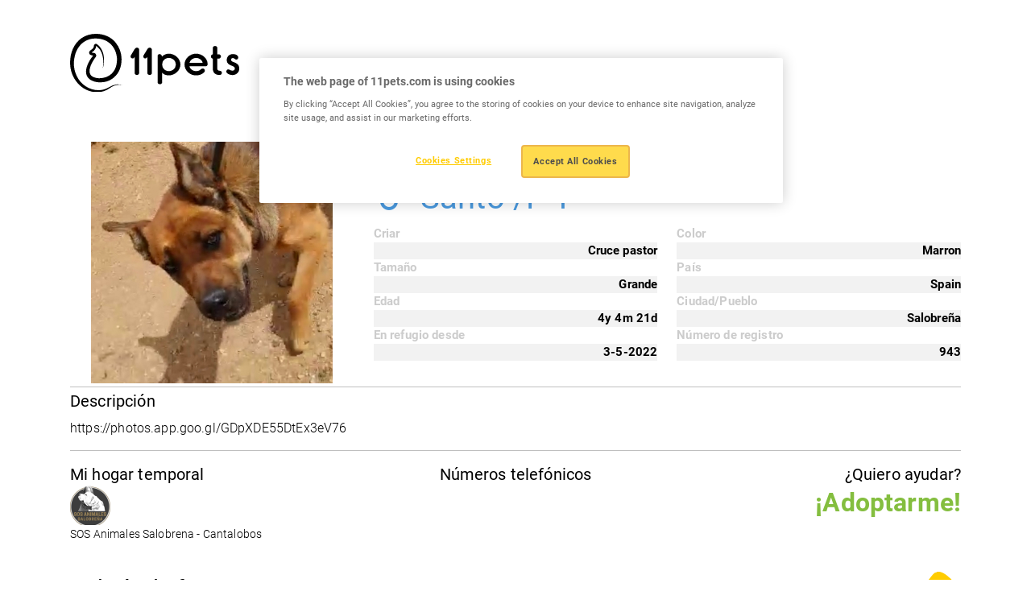

--- FILE ---
content_type: text/html; charset=UTF-8
request_url: https://www.11pets.com/es/adopt/petprofiles/id/499544
body_size: 3983
content:
<!DOCTYPE html>
<html lang="es">

<head>
    <meta charset="utf-8">
		<!-- Google Tag Manager -->
	<script>(function(w,d,s,l,i){w[l]=w[l]||[];w[l].push({'gtm.start':
	new Date().getTime(),event:'gtm.js'});var f=d.getElementsByTagName(s)[0],
	j=d.createElement(s),dl=l!='dataLayer'?'&l='+l:'';j.async=true;j.src=
	'https://www.googletagmanager.com/gtm.js?id='+i+dl;f.parentNode.insertBefore(j,f);
	})(window,document,'script','dataLayer', 'GTM-M7W2BQDN');</script>
	<!-- End Google Tag Manager -->
		<title>11pets</title>
<meta http-equiv="X-UA-Compatible" content="IE=edge">
<meta name="viewport" content="width=device-width, initial-scale=1, maximum-scale=1">
<meta name="msapplication-TileColor" content="#FFCC00">
<meta name="msapplication-TileImage" content="/ms-icon-144x144.png">
<meta name="theme-color" content="#FFCC00">

<link rel="apple-touch-icon" sizes="57x57" href="https://www.11pets.com/sites/11petsweb/images/fav/apple-icon-57x57.png">
<link rel="apple-touch-icon" sizes="60x60" href="https://www.11pets.com/sites/11petsweb/images/fav/apple-icon-60x60.png">
<link rel="apple-touch-icon" sizes="72x72" href="https://www.11pets.com/sites/11petsweb/images/fav/apple-icon-72x72.png">
<link rel="apple-touch-icon" sizes="76x76" href="https://www.11pets.com/sites/11petsweb/images/fav/apple-icon-76x76.png">
<link rel="apple-touch-icon" sizes="114x114" href="https://www.11pets.com/sites/11petsweb/images/fav/apple-icon-114x114.png">
<link rel="apple-touch-icon" sizes="120x120" href="https://www.11pets.com/sites/11petsweb/images/fav/apple-icon-120x120.png">
<link rel="apple-touch-icon" sizes="144x144" href="https://www.11pets.com/sites/11petsweb/images/fav/apple-icon-60x60.png">
<link rel="apple-touch-icon" sizes="152x152" href="https://www.11pets.com/sites/11petsweb/images/fav/apple-icon-152x152.png">
<link rel="apple-touch-icon" sizes="180x180" href="https://www.11pets.com/sites/11petsweb/images/fav/apple-icon-180x180.png">
<link rel="icon" type="image/png" sizes="192x192" href="https://www.11pets.com/sites/11petsweb/images/fav/android-icon-192x192.png">
<link rel="icon" type="image/png" sizes="32x32" href="https://www.11pets.com/sites/11petsweb/images/fav/favicon-32x32.png">
<link rel="icon" type="image/png" sizes="96x96" href="https://www.11pets.com/sites/11petsweb/images/fav/favicon-96x96.png">
<link rel="icon" type="image/png" sizes="16x16" href="https://www.11pets.com/sites/11petsweb/images/fav/favicon-16x16.png">
<link rel="manifest" href="https://www.11pets.com/sites/11petsweb/images/fav/manifest.json">

<link rel="stylesheet" href="https://www.11pets.com/sites/11petsweb/css/vendor.css">
<link rel="stylesheet" href="https://cdn.jsdelivr.net/npm/swiper@9/swiper-bundle.min.css" />
<link rel="stylesheet" href="https://www.11pets.com/sites/11petsweb/css/frontend.css?v=1.06">

<script src="https://www.11pets.com/sites/11petsweb/js/vendor.js"></script>
<script src="https://kit.fontawesome.com/8c7c829c77.js" crossorigin="anonymous"></script>
<script src="https://code.jquery.com/jquery-3.6.3.min.js"></script>
<script src="https://cdn.jsdelivr.net/npm/swiper@9/swiper-bundle.min.js"></script>
<script src="https://www.11pets.com/sites/11petsweb/js/frontend.js?v=1.04"></script>

<meta name="csrf-token" content="C3DRGMnov0ATsSE5Q1Gr1RiiMdmsq5jPYts8PmZC">

<script type="text/javascript">
    var site_language_id = "2";
    var site_language = "es";
    var site_id = "1";
    var DOMAIN = "www.11pets.com";
</script>

<link rel="canonical" href="https://www.11pets.com/es/adopt/petprofiles/id/499544" />

<meta name="twitter:card" content="summary_large_image" />
<meta name="title" content="Santo /P T" />
<meta itemprop="name" content="Santo /P T" />
<meta property="og:title" content="Santo /P T" />
<meta name="twitter:text:title" content="Santo /P T" />
<meta name="keywords" content="" />
<meta name="description" content="" />
<meta itemprop="description" content="" />
<meta property="og:description" content="" />
<meta name="twitter:description" content="" />
<meta property="og:site_name" content="11pets" />
<meta property="og:url" content="https://www.11pets.com/es/adopt/petprofiles/id/499544" />
<meta name="twitter:image:src" content="https://www.11pets.com/images/share.jpg" />
<meta property="og:image" content="https://www.11pets.com/images/share.jpg" />
<meta property="og:image:width" content="1200" />
<meta property="og:image:height" content="628" /></head>

<body>
		<!-- Google Tag Manager (noscript) -->
	<noscript><iframe src="https://www.googletagmanager.com/ns.html?id=GTM-M7W2BQDN"
	height="0" width="0" style="display:none;visibility:hidden"></iframe></noscript>
	<!-- End Google Tag Manager (noscript) -->
	
    <header class="header">
    <nav class="navbar navbar-light">
        <div class="container">
            <a class="navbar-brand" href="/es/">
                <img src="https://www.11pets.com/sites/11petsweb/images/logo.svg" class="img-fluid d-block" alt="11pets" />
            </a>

                                </div>
    </nav>
</header>
    <main role="main">
        <link rel="stylesheet" href="https://www.11pets.com/sites/11petsweb/css/adopt/styles.css?v=1.00">
<link rel="stylesheet" href="https://www.11pets.com/sites/11petsweb/css/adopt/magnific-popup.css">
<script src="https://www.11pets.com/sites/11petsweb/js/adopt/functions.js?v=1.00"></script>
<script src="https://www.11pets.com/sites/11petsweb/js/adopt/jquery.magnific-popup.min.js"></script>

<div style="width:100%; padding-top:11em;clear:both;"></div>
<div class="profiles-wrapper">
    <div class="container">
        <div class="info">
            <div class="row">
                <div class="col-sm-4">
                    <img src="https://media.11pets.com/media/a1bd6d0af15144d8b81fcb9ef3d429fd?maxwidth=300&mode=stretch&scale=both&format=webp" alt="Santo /P T">
                </div>
                <div class="data col-sm-8">
                    <h3 class="title">¡Hola! Mi nombre es</h3>
                    <h1 class="name male">
                        <span><i class="fa fa-mars" aria-hidden="true"></i></span>
                        Santo /P T
                    </h1>
                    <div class="details">
                        <div class="row">
                            <div class="col-sm-6">
                                                                <div class="group">
                                    <div class="ittl">Criar</div>
                                    <div class="idescr">Cruce pastor</div>
                                </div>
                                                                                                <div class="group">
                                    <div class="ittl">Tamaño</div>
                                    <div class="idescr">Grande</div>
                                </div>
                                                                                                <div class="group">
                                    <div class="ittl">Edad</div>
                                    <div class="idescr">
                                        4y
                                        4m
                                        21d
                                    </div>
                                </div>
                                                                                                <div class="group">
                                    <div class="ittl">En refugio desde</div>
                                                                        <div class="idescr">3-5-2022</div>
                                </div>
                                                            </div>
                            <div class="col-sm-6">
                                                                <div class="group">
                                    <div class="ittl">Color</div>
                                    <div class="idescr">Marron</div>
                                </div>
                                                                                                <div class="group">
                                    <div class="ittl">País</div>
                                    <div class="idescr">Spain</div>
                                </div>
                                                                
                                                                <div class="group">
                                    <div class="ittl">Ciudad/Pueblo</div>
                                    <div class="idescr">Salobreña</div>
                                </div>
                                                                
                                                                <div class="group">
                                    <div class="ittl">Número de registro</div>
                                    <div class="idescr">943</div>
                                </div>
                                                            </div>
                        </div>
                    </div>
                </div>
            </div>
                        <hr>
            <div class="pet-description">
                <h5>Descripción</h5>
                <div class="descr">https://photos.app.goo.gl/GDpXDE55DtEx3eV76</div>
            </div>
            <hr>
                        <div class="bot-info">
                <div class="row">
                    <div class="col-md-4 col-sm-6">
                        <div class="org-info">
                            <h5>Mi hogar temporal</h5>
                            <div class="row">
                                <div class="org-image">
                                    <a href="/en/adopt/org/id/42501" target="_blank">
                                        <img src="https://media.11pets.com/media/user/6230d7f0f75e41e8abaedf70c4cc8a51?maxwidth=50&mode=stretch&scale=both&format=webp" alt="SOS Animales Salobrena - Cantalobos">
                                    </a>
                                </div>
                                <div class="org-title">
                                    <a href="/en/adopt/org/id/42501" target="_blank">SOS Animales Salobrena - Cantalobos</a>
                                </div>
                            </div>
                        </div>
                    </div>
                    <div class="col-md-4 col-sm-6">
                        <div class="org-info contact text-center">
                            <h5>Números telefónicos</h5>
                                                    </div>
                    </div>
                    <div class="col-md-4 col-sm-12">
                        <div class="org-info text-end">
                            <h5>¿Quiero ayudar?</h5>
                                                                                <a class="adopt-me" href="https://www.sosanimalessalobrena.com/adopcion" target="_blank">¡Adoptarme!</a>
                                                                                                        </div>
                    </div>
                </div>
            </div>
        </div>
    </div>
    
    <div class="container">
        <div class="accordion" id="accordionPetProfile">
            <div class="accordion-item">
                <h3 class="accordion-header" id="heading1">
                    <button class="accordion-button" type="button" data-bs-toggle="collapse" data-bs-target="#collapse1" aria-expanded="true" aria-controls="collapse1">Galería de fotos</button>
                </h3>
                <div id="collapse1" class="accordion-collapse collapse show" aria-labelledby="heading1" data-bs-parent="#accordionPetProfile">
                    <div class="accordion-body">
                                                No hay medios disponibles para esta mascota
                                            </div>
                </div>
            </div>

            <div class="accordion-item">
                <h3 class="accordion-header" id="heading2">
                    <button class="accordion-button" type="button" data-bs-toggle="collapse" data-bs-target="#collapse2" aria-expanded="true" aria-controls="collapse2">Paquetes de adopción</button>
                </h3>
                <div id="collapse2" class="accordion-collapse collapse show" aria-labelledby="heading2" data-bs-parent="#accordionPetProfile">
                    <div class="accordion-body">
                                                No hay paquetes de adopción disponibles para esta mascota
                                            </div>
                </div>
            </div>
            
            <div class="accordion-item">
                <h3 class="accordion-header" id="heading3">
                    <button class="accordion-button" type="button" data-bs-toggle="collapse" data-bs-target="#collapse3" aria-expanded="true" aria-controls="collapse3">Línea de tiempo</button>
                </h3>
                <div id="collapse3" class="accordion-collapse collapse show" aria-labelledby="heading3" data-bs-parent="#accordionPetProfile">
                    <div class="accordion-body">
                                                    No hay publicaciones en la línea de tiempo disponibles para esta mascota
                                            </div>
                </div>
            </div>
        </div>
    </div>
</div>
<script>
$(document).ready(function () {
    $('.popup-gallery').magnificPopup({
        delegate: 'a',
        type: 'image',
        tLoading: 'Loading image #%curr%...',
        mainClass: 'mfp-img-mobile',
        gallery: {
            enabled: true,
            navigateByImgClick: true,
            preload: [0, 1]
        },
        image: {
            tError: '<a href="%url%">The image #%curr%</a> could not be loaded.',
        }
    });
});
</script>
<div class="modal fade" id="adoptmeModal" tabindex="-2" aria-labelledby="adoptmeModalLabel" aria-hidden="true">
    <div class="modal-dialog modal-lg">
        <div class="modal-content">
            <div class="modal-header p-4">
                <h4 class="modal-title" id="adoptmeModalLabel">Formulario de adopción</h4>
            </div>
            <form id="adoptmeform" role="form">
                <input name="petid" type="text" class="none" id="petid">
                <input name="type" type="text" class="none" id="type" value="Adopt">
                <div class="modal-body px-4">
                    <div class="form_subtitle">Gracias por mostrar interés en adoptar <span id="af_petname"></span>. Complete el formulario de contacto a continuación y un miembro de nuestro equipo se comunicará con usted lo antes posible.</div>
                    <div class="form-group">
                        <label for="name" class="control-label">Nombre*</label>
                        <input name="name" type="text" class="form-control" placeholder="Introduzca su nombre" id="name">
                    </div>
                    <div class="form-group">
                        <label for="email" class="control-label">Correo electrónico*</label>
                        <input name="email" type="email" placeholder="email@example.com" class="form-control" id="email">
                    </div>
                    <div class="form-group">
                        <label for="phone" class="control-label">Teléfono</label>
                        <input name="phone" type="number" placeholder="Ingrese su número telefónico" class="form-control" id="phone">
                    </div>
                    <div class="form-group">
                        <label for="message" class="control-label">Mensaje*</label>
                        <textarea name="message" class="form-control" placeholder="Ingrese su mensaje" rows="2" id="message"></textarea>
                    </div>
                    <div class="form-group">
                        <div class="recaptcha_outer">
                            <div class="g-recaptcha" data-sitekey="6LfVhmwnAAAAACautcr24WOPoVv21yTtqaTE_hyf"></div>
                        </div>
                    </div>
                </div>
                <div class="modal-footer p-4">
                    <button type="button" class="modalbtn_secondary" data-bs-dismiss="modal">Cerca</button>
                    <button type="button" data-form="adoptmeform" class="modalbtn interestedFormSubmit">Enviar mensaje</button>
                </div>
            </form>
        </div>
    </div>
</div><div class="modal fade" id="sponsorModal" tabindex="-2" aria-labelledby="sponsorModalLabel" aria-hidden="true">
    <div class="modal-dialog modal-lg">
        <div class="modal-content">
            <div class="modal-header p-4">
                <h4 class="modal-title" id="sponsorModalLabel">Formulario de patrocinador</h4>
            </div>
            <form id="sponsorform" role="form">
                <input name="petid" type="text" class="none" id="petid">
                <input name="type" type="text" class="none" id="type" value="Sponsor">
                <div class="modal-body px-4">
                    <div class="form_subtitle">Gracias por mostrar interés en patrocinar <span id="sf_petname"></span>. Complete el formulario de contacto a continuación y un miembro de nuestro equipo se comunicará con usted lo antes posible.</div>
                    <div class="form-group">
                        <label for="name" class="control-label">Nombre*</label>
                        <input name="name" type="text" class="form-control" placeholder="Introduzca su nombre" id="name">
                    </div>
                    <div class="form-group">
                        <label for="email" class="control-label">Correo electrónico*</label>
                        <input name="email" type="email" placeholder="email@example.com" class="form-control" id="email">
                    </div>
                    <div class="form-group">
                        <label for="phone" class="control-label">Teléfono</label>
                        <input name="phone" type="number" placeholder="Ingrese su número telefónico" class="form-control" id="phone">
                    </div>
                    <div class="form-group">
                        <label for="message" class="control-label">Mensaje*</label>
                        <textarea name="message" class="form-control" placeholder="Ingrese su mensaje" rows="2" id="message"></textarea>
                    </div>
                    <div class="form-group">
                        <div class="recaptcha_outer">
                            <div class="g-recaptcha" data-sitekey="6LfVhmwnAAAAACautcr24WOPoVv21yTtqaTE_hyf"></div>
                        </div>
                    </div>
                </div>
                <div class="modal-footer p-4">
                    <button type="button" class="modalbtn_secondary" data-bs-dismiss="modal">Cerca</button>
                    <button type="button" data-form="sponsorform" class="modalbtn interestedFormSubmit">Enviar mensaje</button>
                </div>
            </form>
        </div>
    </div>
</div><script async src="https://www.google.com/recaptcha/api.js"></script>
<div class="clear"></div>
<script>
    $('#adoptmeform #petid').val('499544');
    $('#sponsorform #petid').val('499544');
    $('#af_petname').text('Santo /P T');
    $('#sf_petname').text('Santo /P T');
</script>
        <div class="section-app">
    <div class="container">
                    </div>
</div>

<footer class="footer">
    <div class="container">
        <div class="row">
            <div class="col-lg-12">
                <div class="footer-connect text-center">
                    <p class="heading-06 fw-normal mb-lg-2 mb-4">Stay connected</p>
                                                            <ul class="social_nav list-unstyled d-flex gap-2 align-items-center justify-content-center">
                                                                            <li>
                            <a href="https://www.facebook.com/11pets" target="_blank">
                                <i class="fa-brands fa-square-facebook"></i>
                            </a>
                        </li>
                                                                                                        <li>
                            <a href="https://www.instagram.com/11pets_pet_care/" target="_blank">
                                <i class="fa-brands fa-instagram"></i>
                            </a>
                        </li>
                                                                        </ul>
                                    </div>
            </div>
        </div>

        <div class="row">
            <div class="col-lg-6 order-lg-1 order-2">
                <div class="text-lg-start text-center mt-lg-0 mt-4">
                    <p>Copyright © 2015 - 2026 11 PETS LTD. All rights reserved.</p>
                </div>
            </div>

            <div class="col-lg-6 order-lg-2 order-1">
                                            </div>
        </div>
    </div>

    <div class="footer-shape">
        <img src="https://www.11pets.com/sites/11petsweb/images/shape06.png" class="w-100 d-block" />
    </div>
</footer>
    </main>
<script defer src="https://static.cloudflareinsights.com/beacon.min.js/vcd15cbe7772f49c399c6a5babf22c1241717689176015" integrity="sha512-ZpsOmlRQV6y907TI0dKBHq9Md29nnaEIPlkf84rnaERnq6zvWvPUqr2ft8M1aS28oN72PdrCzSjY4U6VaAw1EQ==" data-cf-beacon='{"version":"2024.11.0","token":"e88f9e020d834150b97dee7564ab4830","r":1,"server_timing":{"name":{"cfCacheStatus":true,"cfEdge":true,"cfExtPri":true,"cfL4":true,"cfOrigin":true,"cfSpeedBrain":true},"location_startswith":null}}' crossorigin="anonymous"></script>
</body>
</html>


--- FILE ---
content_type: text/html; charset=utf-8
request_url: https://www.google.com/recaptcha/api2/anchor?ar=1&k=6LfVhmwnAAAAACautcr24WOPoVv21yTtqaTE_hyf&co=aHR0cHM6Ly93d3cuMTFwZXRzLmNvbTo0NDM.&hl=en&v=PoyoqOPhxBO7pBk68S4YbpHZ&size=normal&anchor-ms=20000&execute-ms=30000&cb=xoqje2yp8lpw
body_size: 49363
content:
<!DOCTYPE HTML><html dir="ltr" lang="en"><head><meta http-equiv="Content-Type" content="text/html; charset=UTF-8">
<meta http-equiv="X-UA-Compatible" content="IE=edge">
<title>reCAPTCHA</title>
<style type="text/css">
/* cyrillic-ext */
@font-face {
  font-family: 'Roboto';
  font-style: normal;
  font-weight: 400;
  font-stretch: 100%;
  src: url(//fonts.gstatic.com/s/roboto/v48/KFO7CnqEu92Fr1ME7kSn66aGLdTylUAMa3GUBHMdazTgWw.woff2) format('woff2');
  unicode-range: U+0460-052F, U+1C80-1C8A, U+20B4, U+2DE0-2DFF, U+A640-A69F, U+FE2E-FE2F;
}
/* cyrillic */
@font-face {
  font-family: 'Roboto';
  font-style: normal;
  font-weight: 400;
  font-stretch: 100%;
  src: url(//fonts.gstatic.com/s/roboto/v48/KFO7CnqEu92Fr1ME7kSn66aGLdTylUAMa3iUBHMdazTgWw.woff2) format('woff2');
  unicode-range: U+0301, U+0400-045F, U+0490-0491, U+04B0-04B1, U+2116;
}
/* greek-ext */
@font-face {
  font-family: 'Roboto';
  font-style: normal;
  font-weight: 400;
  font-stretch: 100%;
  src: url(//fonts.gstatic.com/s/roboto/v48/KFO7CnqEu92Fr1ME7kSn66aGLdTylUAMa3CUBHMdazTgWw.woff2) format('woff2');
  unicode-range: U+1F00-1FFF;
}
/* greek */
@font-face {
  font-family: 'Roboto';
  font-style: normal;
  font-weight: 400;
  font-stretch: 100%;
  src: url(//fonts.gstatic.com/s/roboto/v48/KFO7CnqEu92Fr1ME7kSn66aGLdTylUAMa3-UBHMdazTgWw.woff2) format('woff2');
  unicode-range: U+0370-0377, U+037A-037F, U+0384-038A, U+038C, U+038E-03A1, U+03A3-03FF;
}
/* math */
@font-face {
  font-family: 'Roboto';
  font-style: normal;
  font-weight: 400;
  font-stretch: 100%;
  src: url(//fonts.gstatic.com/s/roboto/v48/KFO7CnqEu92Fr1ME7kSn66aGLdTylUAMawCUBHMdazTgWw.woff2) format('woff2');
  unicode-range: U+0302-0303, U+0305, U+0307-0308, U+0310, U+0312, U+0315, U+031A, U+0326-0327, U+032C, U+032F-0330, U+0332-0333, U+0338, U+033A, U+0346, U+034D, U+0391-03A1, U+03A3-03A9, U+03B1-03C9, U+03D1, U+03D5-03D6, U+03F0-03F1, U+03F4-03F5, U+2016-2017, U+2034-2038, U+203C, U+2040, U+2043, U+2047, U+2050, U+2057, U+205F, U+2070-2071, U+2074-208E, U+2090-209C, U+20D0-20DC, U+20E1, U+20E5-20EF, U+2100-2112, U+2114-2115, U+2117-2121, U+2123-214F, U+2190, U+2192, U+2194-21AE, U+21B0-21E5, U+21F1-21F2, U+21F4-2211, U+2213-2214, U+2216-22FF, U+2308-230B, U+2310, U+2319, U+231C-2321, U+2336-237A, U+237C, U+2395, U+239B-23B7, U+23D0, U+23DC-23E1, U+2474-2475, U+25AF, U+25B3, U+25B7, U+25BD, U+25C1, U+25CA, U+25CC, U+25FB, U+266D-266F, U+27C0-27FF, U+2900-2AFF, U+2B0E-2B11, U+2B30-2B4C, U+2BFE, U+3030, U+FF5B, U+FF5D, U+1D400-1D7FF, U+1EE00-1EEFF;
}
/* symbols */
@font-face {
  font-family: 'Roboto';
  font-style: normal;
  font-weight: 400;
  font-stretch: 100%;
  src: url(//fonts.gstatic.com/s/roboto/v48/KFO7CnqEu92Fr1ME7kSn66aGLdTylUAMaxKUBHMdazTgWw.woff2) format('woff2');
  unicode-range: U+0001-000C, U+000E-001F, U+007F-009F, U+20DD-20E0, U+20E2-20E4, U+2150-218F, U+2190, U+2192, U+2194-2199, U+21AF, U+21E6-21F0, U+21F3, U+2218-2219, U+2299, U+22C4-22C6, U+2300-243F, U+2440-244A, U+2460-24FF, U+25A0-27BF, U+2800-28FF, U+2921-2922, U+2981, U+29BF, U+29EB, U+2B00-2BFF, U+4DC0-4DFF, U+FFF9-FFFB, U+10140-1018E, U+10190-1019C, U+101A0, U+101D0-101FD, U+102E0-102FB, U+10E60-10E7E, U+1D2C0-1D2D3, U+1D2E0-1D37F, U+1F000-1F0FF, U+1F100-1F1AD, U+1F1E6-1F1FF, U+1F30D-1F30F, U+1F315, U+1F31C, U+1F31E, U+1F320-1F32C, U+1F336, U+1F378, U+1F37D, U+1F382, U+1F393-1F39F, U+1F3A7-1F3A8, U+1F3AC-1F3AF, U+1F3C2, U+1F3C4-1F3C6, U+1F3CA-1F3CE, U+1F3D4-1F3E0, U+1F3ED, U+1F3F1-1F3F3, U+1F3F5-1F3F7, U+1F408, U+1F415, U+1F41F, U+1F426, U+1F43F, U+1F441-1F442, U+1F444, U+1F446-1F449, U+1F44C-1F44E, U+1F453, U+1F46A, U+1F47D, U+1F4A3, U+1F4B0, U+1F4B3, U+1F4B9, U+1F4BB, U+1F4BF, U+1F4C8-1F4CB, U+1F4D6, U+1F4DA, U+1F4DF, U+1F4E3-1F4E6, U+1F4EA-1F4ED, U+1F4F7, U+1F4F9-1F4FB, U+1F4FD-1F4FE, U+1F503, U+1F507-1F50B, U+1F50D, U+1F512-1F513, U+1F53E-1F54A, U+1F54F-1F5FA, U+1F610, U+1F650-1F67F, U+1F687, U+1F68D, U+1F691, U+1F694, U+1F698, U+1F6AD, U+1F6B2, U+1F6B9-1F6BA, U+1F6BC, U+1F6C6-1F6CF, U+1F6D3-1F6D7, U+1F6E0-1F6EA, U+1F6F0-1F6F3, U+1F6F7-1F6FC, U+1F700-1F7FF, U+1F800-1F80B, U+1F810-1F847, U+1F850-1F859, U+1F860-1F887, U+1F890-1F8AD, U+1F8B0-1F8BB, U+1F8C0-1F8C1, U+1F900-1F90B, U+1F93B, U+1F946, U+1F984, U+1F996, U+1F9E9, U+1FA00-1FA6F, U+1FA70-1FA7C, U+1FA80-1FA89, U+1FA8F-1FAC6, U+1FACE-1FADC, U+1FADF-1FAE9, U+1FAF0-1FAF8, U+1FB00-1FBFF;
}
/* vietnamese */
@font-face {
  font-family: 'Roboto';
  font-style: normal;
  font-weight: 400;
  font-stretch: 100%;
  src: url(//fonts.gstatic.com/s/roboto/v48/KFO7CnqEu92Fr1ME7kSn66aGLdTylUAMa3OUBHMdazTgWw.woff2) format('woff2');
  unicode-range: U+0102-0103, U+0110-0111, U+0128-0129, U+0168-0169, U+01A0-01A1, U+01AF-01B0, U+0300-0301, U+0303-0304, U+0308-0309, U+0323, U+0329, U+1EA0-1EF9, U+20AB;
}
/* latin-ext */
@font-face {
  font-family: 'Roboto';
  font-style: normal;
  font-weight: 400;
  font-stretch: 100%;
  src: url(//fonts.gstatic.com/s/roboto/v48/KFO7CnqEu92Fr1ME7kSn66aGLdTylUAMa3KUBHMdazTgWw.woff2) format('woff2');
  unicode-range: U+0100-02BA, U+02BD-02C5, U+02C7-02CC, U+02CE-02D7, U+02DD-02FF, U+0304, U+0308, U+0329, U+1D00-1DBF, U+1E00-1E9F, U+1EF2-1EFF, U+2020, U+20A0-20AB, U+20AD-20C0, U+2113, U+2C60-2C7F, U+A720-A7FF;
}
/* latin */
@font-face {
  font-family: 'Roboto';
  font-style: normal;
  font-weight: 400;
  font-stretch: 100%;
  src: url(//fonts.gstatic.com/s/roboto/v48/KFO7CnqEu92Fr1ME7kSn66aGLdTylUAMa3yUBHMdazQ.woff2) format('woff2');
  unicode-range: U+0000-00FF, U+0131, U+0152-0153, U+02BB-02BC, U+02C6, U+02DA, U+02DC, U+0304, U+0308, U+0329, U+2000-206F, U+20AC, U+2122, U+2191, U+2193, U+2212, U+2215, U+FEFF, U+FFFD;
}
/* cyrillic-ext */
@font-face {
  font-family: 'Roboto';
  font-style: normal;
  font-weight: 500;
  font-stretch: 100%;
  src: url(//fonts.gstatic.com/s/roboto/v48/KFO7CnqEu92Fr1ME7kSn66aGLdTylUAMa3GUBHMdazTgWw.woff2) format('woff2');
  unicode-range: U+0460-052F, U+1C80-1C8A, U+20B4, U+2DE0-2DFF, U+A640-A69F, U+FE2E-FE2F;
}
/* cyrillic */
@font-face {
  font-family: 'Roboto';
  font-style: normal;
  font-weight: 500;
  font-stretch: 100%;
  src: url(//fonts.gstatic.com/s/roboto/v48/KFO7CnqEu92Fr1ME7kSn66aGLdTylUAMa3iUBHMdazTgWw.woff2) format('woff2');
  unicode-range: U+0301, U+0400-045F, U+0490-0491, U+04B0-04B1, U+2116;
}
/* greek-ext */
@font-face {
  font-family: 'Roboto';
  font-style: normal;
  font-weight: 500;
  font-stretch: 100%;
  src: url(//fonts.gstatic.com/s/roboto/v48/KFO7CnqEu92Fr1ME7kSn66aGLdTylUAMa3CUBHMdazTgWw.woff2) format('woff2');
  unicode-range: U+1F00-1FFF;
}
/* greek */
@font-face {
  font-family: 'Roboto';
  font-style: normal;
  font-weight: 500;
  font-stretch: 100%;
  src: url(//fonts.gstatic.com/s/roboto/v48/KFO7CnqEu92Fr1ME7kSn66aGLdTylUAMa3-UBHMdazTgWw.woff2) format('woff2');
  unicode-range: U+0370-0377, U+037A-037F, U+0384-038A, U+038C, U+038E-03A1, U+03A3-03FF;
}
/* math */
@font-face {
  font-family: 'Roboto';
  font-style: normal;
  font-weight: 500;
  font-stretch: 100%;
  src: url(//fonts.gstatic.com/s/roboto/v48/KFO7CnqEu92Fr1ME7kSn66aGLdTylUAMawCUBHMdazTgWw.woff2) format('woff2');
  unicode-range: U+0302-0303, U+0305, U+0307-0308, U+0310, U+0312, U+0315, U+031A, U+0326-0327, U+032C, U+032F-0330, U+0332-0333, U+0338, U+033A, U+0346, U+034D, U+0391-03A1, U+03A3-03A9, U+03B1-03C9, U+03D1, U+03D5-03D6, U+03F0-03F1, U+03F4-03F5, U+2016-2017, U+2034-2038, U+203C, U+2040, U+2043, U+2047, U+2050, U+2057, U+205F, U+2070-2071, U+2074-208E, U+2090-209C, U+20D0-20DC, U+20E1, U+20E5-20EF, U+2100-2112, U+2114-2115, U+2117-2121, U+2123-214F, U+2190, U+2192, U+2194-21AE, U+21B0-21E5, U+21F1-21F2, U+21F4-2211, U+2213-2214, U+2216-22FF, U+2308-230B, U+2310, U+2319, U+231C-2321, U+2336-237A, U+237C, U+2395, U+239B-23B7, U+23D0, U+23DC-23E1, U+2474-2475, U+25AF, U+25B3, U+25B7, U+25BD, U+25C1, U+25CA, U+25CC, U+25FB, U+266D-266F, U+27C0-27FF, U+2900-2AFF, U+2B0E-2B11, U+2B30-2B4C, U+2BFE, U+3030, U+FF5B, U+FF5D, U+1D400-1D7FF, U+1EE00-1EEFF;
}
/* symbols */
@font-face {
  font-family: 'Roboto';
  font-style: normal;
  font-weight: 500;
  font-stretch: 100%;
  src: url(//fonts.gstatic.com/s/roboto/v48/KFO7CnqEu92Fr1ME7kSn66aGLdTylUAMaxKUBHMdazTgWw.woff2) format('woff2');
  unicode-range: U+0001-000C, U+000E-001F, U+007F-009F, U+20DD-20E0, U+20E2-20E4, U+2150-218F, U+2190, U+2192, U+2194-2199, U+21AF, U+21E6-21F0, U+21F3, U+2218-2219, U+2299, U+22C4-22C6, U+2300-243F, U+2440-244A, U+2460-24FF, U+25A0-27BF, U+2800-28FF, U+2921-2922, U+2981, U+29BF, U+29EB, U+2B00-2BFF, U+4DC0-4DFF, U+FFF9-FFFB, U+10140-1018E, U+10190-1019C, U+101A0, U+101D0-101FD, U+102E0-102FB, U+10E60-10E7E, U+1D2C0-1D2D3, U+1D2E0-1D37F, U+1F000-1F0FF, U+1F100-1F1AD, U+1F1E6-1F1FF, U+1F30D-1F30F, U+1F315, U+1F31C, U+1F31E, U+1F320-1F32C, U+1F336, U+1F378, U+1F37D, U+1F382, U+1F393-1F39F, U+1F3A7-1F3A8, U+1F3AC-1F3AF, U+1F3C2, U+1F3C4-1F3C6, U+1F3CA-1F3CE, U+1F3D4-1F3E0, U+1F3ED, U+1F3F1-1F3F3, U+1F3F5-1F3F7, U+1F408, U+1F415, U+1F41F, U+1F426, U+1F43F, U+1F441-1F442, U+1F444, U+1F446-1F449, U+1F44C-1F44E, U+1F453, U+1F46A, U+1F47D, U+1F4A3, U+1F4B0, U+1F4B3, U+1F4B9, U+1F4BB, U+1F4BF, U+1F4C8-1F4CB, U+1F4D6, U+1F4DA, U+1F4DF, U+1F4E3-1F4E6, U+1F4EA-1F4ED, U+1F4F7, U+1F4F9-1F4FB, U+1F4FD-1F4FE, U+1F503, U+1F507-1F50B, U+1F50D, U+1F512-1F513, U+1F53E-1F54A, U+1F54F-1F5FA, U+1F610, U+1F650-1F67F, U+1F687, U+1F68D, U+1F691, U+1F694, U+1F698, U+1F6AD, U+1F6B2, U+1F6B9-1F6BA, U+1F6BC, U+1F6C6-1F6CF, U+1F6D3-1F6D7, U+1F6E0-1F6EA, U+1F6F0-1F6F3, U+1F6F7-1F6FC, U+1F700-1F7FF, U+1F800-1F80B, U+1F810-1F847, U+1F850-1F859, U+1F860-1F887, U+1F890-1F8AD, U+1F8B0-1F8BB, U+1F8C0-1F8C1, U+1F900-1F90B, U+1F93B, U+1F946, U+1F984, U+1F996, U+1F9E9, U+1FA00-1FA6F, U+1FA70-1FA7C, U+1FA80-1FA89, U+1FA8F-1FAC6, U+1FACE-1FADC, U+1FADF-1FAE9, U+1FAF0-1FAF8, U+1FB00-1FBFF;
}
/* vietnamese */
@font-face {
  font-family: 'Roboto';
  font-style: normal;
  font-weight: 500;
  font-stretch: 100%;
  src: url(//fonts.gstatic.com/s/roboto/v48/KFO7CnqEu92Fr1ME7kSn66aGLdTylUAMa3OUBHMdazTgWw.woff2) format('woff2');
  unicode-range: U+0102-0103, U+0110-0111, U+0128-0129, U+0168-0169, U+01A0-01A1, U+01AF-01B0, U+0300-0301, U+0303-0304, U+0308-0309, U+0323, U+0329, U+1EA0-1EF9, U+20AB;
}
/* latin-ext */
@font-face {
  font-family: 'Roboto';
  font-style: normal;
  font-weight: 500;
  font-stretch: 100%;
  src: url(//fonts.gstatic.com/s/roboto/v48/KFO7CnqEu92Fr1ME7kSn66aGLdTylUAMa3KUBHMdazTgWw.woff2) format('woff2');
  unicode-range: U+0100-02BA, U+02BD-02C5, U+02C7-02CC, U+02CE-02D7, U+02DD-02FF, U+0304, U+0308, U+0329, U+1D00-1DBF, U+1E00-1E9F, U+1EF2-1EFF, U+2020, U+20A0-20AB, U+20AD-20C0, U+2113, U+2C60-2C7F, U+A720-A7FF;
}
/* latin */
@font-face {
  font-family: 'Roboto';
  font-style: normal;
  font-weight: 500;
  font-stretch: 100%;
  src: url(//fonts.gstatic.com/s/roboto/v48/KFO7CnqEu92Fr1ME7kSn66aGLdTylUAMa3yUBHMdazQ.woff2) format('woff2');
  unicode-range: U+0000-00FF, U+0131, U+0152-0153, U+02BB-02BC, U+02C6, U+02DA, U+02DC, U+0304, U+0308, U+0329, U+2000-206F, U+20AC, U+2122, U+2191, U+2193, U+2212, U+2215, U+FEFF, U+FFFD;
}
/* cyrillic-ext */
@font-face {
  font-family: 'Roboto';
  font-style: normal;
  font-weight: 900;
  font-stretch: 100%;
  src: url(//fonts.gstatic.com/s/roboto/v48/KFO7CnqEu92Fr1ME7kSn66aGLdTylUAMa3GUBHMdazTgWw.woff2) format('woff2');
  unicode-range: U+0460-052F, U+1C80-1C8A, U+20B4, U+2DE0-2DFF, U+A640-A69F, U+FE2E-FE2F;
}
/* cyrillic */
@font-face {
  font-family: 'Roboto';
  font-style: normal;
  font-weight: 900;
  font-stretch: 100%;
  src: url(//fonts.gstatic.com/s/roboto/v48/KFO7CnqEu92Fr1ME7kSn66aGLdTylUAMa3iUBHMdazTgWw.woff2) format('woff2');
  unicode-range: U+0301, U+0400-045F, U+0490-0491, U+04B0-04B1, U+2116;
}
/* greek-ext */
@font-face {
  font-family: 'Roboto';
  font-style: normal;
  font-weight: 900;
  font-stretch: 100%;
  src: url(//fonts.gstatic.com/s/roboto/v48/KFO7CnqEu92Fr1ME7kSn66aGLdTylUAMa3CUBHMdazTgWw.woff2) format('woff2');
  unicode-range: U+1F00-1FFF;
}
/* greek */
@font-face {
  font-family: 'Roboto';
  font-style: normal;
  font-weight: 900;
  font-stretch: 100%;
  src: url(//fonts.gstatic.com/s/roboto/v48/KFO7CnqEu92Fr1ME7kSn66aGLdTylUAMa3-UBHMdazTgWw.woff2) format('woff2');
  unicode-range: U+0370-0377, U+037A-037F, U+0384-038A, U+038C, U+038E-03A1, U+03A3-03FF;
}
/* math */
@font-face {
  font-family: 'Roboto';
  font-style: normal;
  font-weight: 900;
  font-stretch: 100%;
  src: url(//fonts.gstatic.com/s/roboto/v48/KFO7CnqEu92Fr1ME7kSn66aGLdTylUAMawCUBHMdazTgWw.woff2) format('woff2');
  unicode-range: U+0302-0303, U+0305, U+0307-0308, U+0310, U+0312, U+0315, U+031A, U+0326-0327, U+032C, U+032F-0330, U+0332-0333, U+0338, U+033A, U+0346, U+034D, U+0391-03A1, U+03A3-03A9, U+03B1-03C9, U+03D1, U+03D5-03D6, U+03F0-03F1, U+03F4-03F5, U+2016-2017, U+2034-2038, U+203C, U+2040, U+2043, U+2047, U+2050, U+2057, U+205F, U+2070-2071, U+2074-208E, U+2090-209C, U+20D0-20DC, U+20E1, U+20E5-20EF, U+2100-2112, U+2114-2115, U+2117-2121, U+2123-214F, U+2190, U+2192, U+2194-21AE, U+21B0-21E5, U+21F1-21F2, U+21F4-2211, U+2213-2214, U+2216-22FF, U+2308-230B, U+2310, U+2319, U+231C-2321, U+2336-237A, U+237C, U+2395, U+239B-23B7, U+23D0, U+23DC-23E1, U+2474-2475, U+25AF, U+25B3, U+25B7, U+25BD, U+25C1, U+25CA, U+25CC, U+25FB, U+266D-266F, U+27C0-27FF, U+2900-2AFF, U+2B0E-2B11, U+2B30-2B4C, U+2BFE, U+3030, U+FF5B, U+FF5D, U+1D400-1D7FF, U+1EE00-1EEFF;
}
/* symbols */
@font-face {
  font-family: 'Roboto';
  font-style: normal;
  font-weight: 900;
  font-stretch: 100%;
  src: url(//fonts.gstatic.com/s/roboto/v48/KFO7CnqEu92Fr1ME7kSn66aGLdTylUAMaxKUBHMdazTgWw.woff2) format('woff2');
  unicode-range: U+0001-000C, U+000E-001F, U+007F-009F, U+20DD-20E0, U+20E2-20E4, U+2150-218F, U+2190, U+2192, U+2194-2199, U+21AF, U+21E6-21F0, U+21F3, U+2218-2219, U+2299, U+22C4-22C6, U+2300-243F, U+2440-244A, U+2460-24FF, U+25A0-27BF, U+2800-28FF, U+2921-2922, U+2981, U+29BF, U+29EB, U+2B00-2BFF, U+4DC0-4DFF, U+FFF9-FFFB, U+10140-1018E, U+10190-1019C, U+101A0, U+101D0-101FD, U+102E0-102FB, U+10E60-10E7E, U+1D2C0-1D2D3, U+1D2E0-1D37F, U+1F000-1F0FF, U+1F100-1F1AD, U+1F1E6-1F1FF, U+1F30D-1F30F, U+1F315, U+1F31C, U+1F31E, U+1F320-1F32C, U+1F336, U+1F378, U+1F37D, U+1F382, U+1F393-1F39F, U+1F3A7-1F3A8, U+1F3AC-1F3AF, U+1F3C2, U+1F3C4-1F3C6, U+1F3CA-1F3CE, U+1F3D4-1F3E0, U+1F3ED, U+1F3F1-1F3F3, U+1F3F5-1F3F7, U+1F408, U+1F415, U+1F41F, U+1F426, U+1F43F, U+1F441-1F442, U+1F444, U+1F446-1F449, U+1F44C-1F44E, U+1F453, U+1F46A, U+1F47D, U+1F4A3, U+1F4B0, U+1F4B3, U+1F4B9, U+1F4BB, U+1F4BF, U+1F4C8-1F4CB, U+1F4D6, U+1F4DA, U+1F4DF, U+1F4E3-1F4E6, U+1F4EA-1F4ED, U+1F4F7, U+1F4F9-1F4FB, U+1F4FD-1F4FE, U+1F503, U+1F507-1F50B, U+1F50D, U+1F512-1F513, U+1F53E-1F54A, U+1F54F-1F5FA, U+1F610, U+1F650-1F67F, U+1F687, U+1F68D, U+1F691, U+1F694, U+1F698, U+1F6AD, U+1F6B2, U+1F6B9-1F6BA, U+1F6BC, U+1F6C6-1F6CF, U+1F6D3-1F6D7, U+1F6E0-1F6EA, U+1F6F0-1F6F3, U+1F6F7-1F6FC, U+1F700-1F7FF, U+1F800-1F80B, U+1F810-1F847, U+1F850-1F859, U+1F860-1F887, U+1F890-1F8AD, U+1F8B0-1F8BB, U+1F8C0-1F8C1, U+1F900-1F90B, U+1F93B, U+1F946, U+1F984, U+1F996, U+1F9E9, U+1FA00-1FA6F, U+1FA70-1FA7C, U+1FA80-1FA89, U+1FA8F-1FAC6, U+1FACE-1FADC, U+1FADF-1FAE9, U+1FAF0-1FAF8, U+1FB00-1FBFF;
}
/* vietnamese */
@font-face {
  font-family: 'Roboto';
  font-style: normal;
  font-weight: 900;
  font-stretch: 100%;
  src: url(//fonts.gstatic.com/s/roboto/v48/KFO7CnqEu92Fr1ME7kSn66aGLdTylUAMa3OUBHMdazTgWw.woff2) format('woff2');
  unicode-range: U+0102-0103, U+0110-0111, U+0128-0129, U+0168-0169, U+01A0-01A1, U+01AF-01B0, U+0300-0301, U+0303-0304, U+0308-0309, U+0323, U+0329, U+1EA0-1EF9, U+20AB;
}
/* latin-ext */
@font-face {
  font-family: 'Roboto';
  font-style: normal;
  font-weight: 900;
  font-stretch: 100%;
  src: url(//fonts.gstatic.com/s/roboto/v48/KFO7CnqEu92Fr1ME7kSn66aGLdTylUAMa3KUBHMdazTgWw.woff2) format('woff2');
  unicode-range: U+0100-02BA, U+02BD-02C5, U+02C7-02CC, U+02CE-02D7, U+02DD-02FF, U+0304, U+0308, U+0329, U+1D00-1DBF, U+1E00-1E9F, U+1EF2-1EFF, U+2020, U+20A0-20AB, U+20AD-20C0, U+2113, U+2C60-2C7F, U+A720-A7FF;
}
/* latin */
@font-face {
  font-family: 'Roboto';
  font-style: normal;
  font-weight: 900;
  font-stretch: 100%;
  src: url(//fonts.gstatic.com/s/roboto/v48/KFO7CnqEu92Fr1ME7kSn66aGLdTylUAMa3yUBHMdazQ.woff2) format('woff2');
  unicode-range: U+0000-00FF, U+0131, U+0152-0153, U+02BB-02BC, U+02C6, U+02DA, U+02DC, U+0304, U+0308, U+0329, U+2000-206F, U+20AC, U+2122, U+2191, U+2193, U+2212, U+2215, U+FEFF, U+FFFD;
}

</style>
<link rel="stylesheet" type="text/css" href="https://www.gstatic.com/recaptcha/releases/PoyoqOPhxBO7pBk68S4YbpHZ/styles__ltr.css">
<script nonce="DE5uXxoFvl8pd6r0swsmYQ" type="text/javascript">window['__recaptcha_api'] = 'https://www.google.com/recaptcha/api2/';</script>
<script type="text/javascript" src="https://www.gstatic.com/recaptcha/releases/PoyoqOPhxBO7pBk68S4YbpHZ/recaptcha__en.js" nonce="DE5uXxoFvl8pd6r0swsmYQ">
      
    </script></head>
<body><div id="rc-anchor-alert" class="rc-anchor-alert"></div>
<input type="hidden" id="recaptcha-token" value="[base64]">
<script type="text/javascript" nonce="DE5uXxoFvl8pd6r0swsmYQ">
      recaptcha.anchor.Main.init("[\x22ainput\x22,[\x22bgdata\x22,\x22\x22,\[base64]/[base64]/[base64]/[base64]/[base64]/UltsKytdPUU6KEU8MjA0OD9SW2wrK109RT4+NnwxOTI6KChFJjY0NTEyKT09NTUyOTYmJk0rMTxjLmxlbmd0aCYmKGMuY2hhckNvZGVBdChNKzEpJjY0NTEyKT09NTYzMjA/[base64]/[base64]/[base64]/[base64]/[base64]/[base64]/[base64]\x22,\[base64]\\u003d\\u003d\x22,\x22w79Gw605d8KswovDugfDmEU0fEVbwrTCqwDDgiXCqDdpwqHCnTjCrUsRw6c/[base64]/CqsO6YgvClFHCoGkFwqvDhMKvPsKHY8KFw59RwqjDqMOzwq8ow4XCs8KPw4nCjyLDsXx+UsO/[base64]/CtUMyAsKjacOEwrjCtMOvw7DDnHfCssK8T34yw4zDhEnCql/DtGjDu8KDwqM1woTCp8Opwr1ZVAxTCsOdZFcHwrTCgRF5VjFhSMOXc8Ouwp/DnwYtwpHDjQJ6w6rDlMO3wptVwozCnHTCi0nCtsK3QcKAAcOPw7oZwrxrwqXCqMODe1BndyPChcKkw6RCw53Ciygtw7FxMMKGwrDDpMKIAMK1wqLDjcK/w4Msw4ZqNHVhwpEVBB/[base64]/ClcK+RMKCwosrw5nDu8ObAS/CsW3Cj0fCjVLCtMOkQsOvScKFa1/DhMKZw5XCicOuUMK0w7XDiMONT8KdEcK9OcOCw7RnVsOOJsOOw7DCn8KkwpAuwqVgwrEQw5M8w6LDlMKJw6/CocKKTgcUJA13RFJ6wqMGw73DusOTw4/Cmk/[base64]/[base64]/fFLCusOiw6fCmXNQccK9w6JFwoDCnsO3XMKZIRPCo3fCmg7DmUokGMORYDzDgsK1wqdgwrAzQsKkwobCixnDqcOvAWXCqkQXVcOld8KlZVHDmiDDryPCgkIzd8Kbw6PDvDR/GXt1ehh7UElVw45xLAHDhk7Dl8O4w7TCkFwbMAHDiQZ/E1/[base64]/DhFfCmzDCu8O6w6VVwo/Dg8K1wpfCgjpxTsOMwpvDgMKBwo4ZImTDgsOywqE2XMKsw5TCmcOiw6XDtsOyw7HDnCHDjsKFwpdhwrBvw5o5LMOXUsKAwohONsOFw5vCg8Oyw5ooTR5oWw3DqQ/[base64]/[base64]/CsR3Dh1vDqsK9wq82w4EJR0kSw4TCsC3CrsKfwptgw6LCkcONa8Oewp5NwqRiwprDv13DisOjDlbDtMOew7TDr8OEfsKSw4djw6kwUWdgAw0hQD7DsUwgwoZkw4vCk8K/wp7DpsK4K8OmwotRWcKCXcOlw7HCuEFIZR7DslLDpm7Dq8K+w6/[base64]/[base64]/VyMFw5TCicOjAsOvRzwlwq01W8Kzwp5VPFJAwoHDmcKmw4YaZ1zCrMORN8OewrfCm8Kiwr7DvGTCsMO8NnXDtE/CpFDDg3laFMKyw5/CgQ7CsVE1aiDDk0Mbw6fDosOvIXx9w6dGwpM6wpLDsMOMw7spw6cvwqHDosK/IMOUfcKbOMO2wpjDu8Kqwp0eYcOyUUJRw4fCjcKiaEN9CHtkOXdAw7zDmkN+QyAUcD/[base64]/Ct8O+w69WFkE6YMKvw6hdF8O2wocLwqJ3wo9RBcKVQV3CrsKOJsK7cMKhPQbCr8Orw4fCicOgQn54w7DDiicjOgnCpH3DgiJcw5vDtXHDkBBqfyLCiBxcw4PDkMO+w5nCtXEKw77CqMO/w4bCkn4KYMO9w7h4wrVyIcKeIy3CgcOOFcK/I3fClMKEwrgJw5UHJsOYwr7ChQdxw6rDocOTDgnCqAYdw5ZMw6/Dm8Ocw6Iswo7CslUUwpkpw6YTYFzCisOtT8OGZMOyK8KpVsKaCl92Typ8VSjCv8OYw4/[base64]/Dp8OSEA5PfB4ZwqvCkiXCr07DmcK1bTECXMKXW8Ovw4gaK8Oqw7XCsHDDmBfCk27ChEECw4pBRGZYwrjCgcKYbC3DgcOvw5nCsXIuwqoow5HDpgzCosKPEsKpwqzDh8Kaw4XCkXnCg8O6wr50AF/[base64]/[base64]/DqsOTPcOTw6PCn8KzwoETw7FLw6c/w4TDmMKMdsOka1LCrMKtQhYOMnHCnB9obHjCm8KMUMOUw7gDw5dQw6Nww4PCm8KlwqFqw7fCucKdw4hqw43DqMOCwokNZ8OMMcOvesKUDydYVkbCrsOCcMKKw6/DrMOsw5jDtU0qw5PCrmYWBnrCt3bCh33CgcObHjrDl8KXCyUYw6DDlMKCwr1rXsKow4o0w4gswpA2GwhtbMKgwpBvwpjCo2fDisOJCyTCmm7Di8OCw4IWU3ZHbA/Ch8OoWMKxa8KRCMObw54Bw6bDpMOmNsKNwpVCTsKKA1rDsWRMwqbDr8KCw6IdwoHDvMKDw6IwJsKze8OMTsKhT8OLWjbDhhwaw6d4wpnCl3xFwobDrsK8w7/CrUgEUsOewoREUH10w4xPw4ELPcKlSMOVw5/[base64]/DncO2esOewpsKP8KHL0DCr8OYw7vCqWTCvxB1w7zCjMKUw5M3fXdKD8ONOinCszfConcnwq3DjMOyw4jDlTzDnDN3KjETWsKFwq0QQ8OZw4VTw4F2GcKcwoDDqMOcw74xwovCtVpKFD/Cr8O5w6RxA8K7w7bDuMKLw7LDnDoqwpdAZhUhXlY1w4JSwrVxw5AcEsKqFsOAw4zDlUJhBcOhw4vDiMKiIgJkw5/[base64]/w45BwpM8cGlbw7FEwrLDt8KbbsKtwrgtw63DlcKLwqTDv2l9UMKBwrnDn27CmsOlw50Rw5h7wpTCpcKIw5DClyc5w6Zxw4IOw5/DuUzCgiFcWiZDSMKowosxbcOYw4LDk2XCtcOkw7F4Y8OmX17CuMKoCy8ySDFywqR+wp0dbF3DgMONeUPCqsOaIEMEwohtEsOVw53Cuz7Cm3PCuDDDi8K2w53Co8ODZMKoVyfDn29Uw6NvQcOlwqcfw7YQLsOsDRrCt8K/[base64]/[base64]/DnzQeJ8KdwofClzPDh8OqRybCnllrAUoacMKMW37ChMKkw401wpobw45qKMKcwrHDgsOowq7DlEPCnUUlfMOkO8OJMV7CrsOJQwgTbMO/czlTWRbDosOVwpfDiUnDnsKtw4olw58+wpgIwo41Yn3CqMO+C8KSKMOQJMOxHcKUw6Y+wpFUTyJef2oPwofDvhrDtjluwp3Dt8KvdwIENVbDpsKUBi91MsKzcGHCqsKHEhcOwrhywrjCnsODf27ChCjCk8KfwqrCnsK7DxfCnnfDlk/ClsO1NBjDjz0leBXCkBBMw4rDgMOJQA7DuxANw7HCrsKEw6XCqsK7RiUTcFYYWsKYw6JeZMOvMUwiw481w4DDljnDoMOnwqo0SUoawotDw6Icw7bDghfCqcOjw5c+wrQnw6HDlnB8PWvDn3rCmFFmfS0uV8OswoZFVsOywpbCv8KoGsOWwq/ClMOSMTNOAgXDoMOfw5YRSzbDvEsyBT4kQcOLSAzCj8KiwrAwHjtJSzfDpsKvLMKqHMKrwrDCg8OnDGjChnfDu19zwrDDusOcQDrCtAYqOlfDvylyw5o0IMK6NDXCqELDusKYTDkSD1LCih4Fw5AZJHgvwox+wo4BalbDj8OQwp/CtnAqSsKzGcKwFcKycxBNJMKLL8OTwrYuw4vDsjVsCUzDvDJodcKsIVUiAyAhQm1aHknCiWPCmELDrCg/wo4Uw5Z9e8KqLWRuMcKPw67DlsOIw43Cjydtw6wEH8K5W8OBE3HCpkgCw5cUKn3CqBXCnMOsw6TChVptEzvDoCxfVMKCwrF/HzdgS0FCVG9jMG3CmVbCo8K0TB3CkRHDjTjDshjDtD/DrTvCryvDnMOuVMK2GEbDr8ObQlAGOxtAYS7Cm2QTfw1Ub8Kzw7nDocOpTMKWe8OCGsKPYHIvWGtnw6jCtsOgImhlw5TDhXfCi8OMw73DmmvCkExGw5JqwpILdcK3woTDuyY2wobDsEHCksOEAsK2w60ZOsKceAhDIcKOw6RswrXDpAvCh8O/woDDhMOGwpRAw7fCgnvCrcKKM8KlwpfClsO4woHDsWvCokY6ak/[base64]/CgiLCgnRuZMOtEsO5w4jDkSPDtcOKbz7DqjHChGgQQsKrwrjCtT3CgSrCqlXDtE7Dlj7CphpzIjjCj8K4IMOawoPChMK/[base64]/[base64]/w40aAcKDP8ODw7xJBBxWwq9tFSPCuWZMbsObUT90XsK9w4LDqCYXYMKFdsKaUcK1DhvCtGXDt8KHw5/Ct8KewojCoMOmDcKdw70IEcKZw5gbwpXCsSItwqZgw5jDoQzDgng2N8OlV8KWexhFwrUoXsKAKsOLfytlKE/[base64]/DqCoiw7Vcw7PDh8KlOsOFZDwRw7PCpXRtw7/DlsOHwpPCpUIkYwzDkcKxw4thLChLPsKUKQF2w41Qwow6AljDp8O+CMOcwqd9w6Nrwro/w59rwpwzw6HDp1nClGN6HsOUAwI4fMOpHcOgDlHCtjMKNlxVIh02CcKyw495w5AFw4PDpcOxPsKGFsOrwpnCnsKYURfCk8OFw4LClxt7wpt5wr/CmMK1KcK0HsODbFV8wrgzXsOrFSwAw7bDiEHCqXJnw6lQaQbCicKAN1s8CgXDsMOZwpImMcKKw7PCv8OVw5vCk0MhQG/CtMKdwqXDuXw5wonCpMOHwpU1woPDmMKJwrbDvcKqYW07wrTCvwLCpRRjw7jDmsKJwq1sccKFw7QPEMKqwrBfFcKdwqLDtsK3XMO0RsKlwpbCvRnDhMK3w6R0fMOza8OsZcOkw73Cs8KMEMOvYxDDuzskw6ZUw7/DpcKmJMOnGcK+ZsOUEUEJWhTCkhPCjcKYQxZxw6ozw7/DuExxFzTCsD8yKMKYNsKkw5bCucOEwoPDsVfCrWTDogxpw4/CpXPCqMOtwoDDnh3DvsK7woBBw49Aw6ccw4wLLgPClCjDvl8bw7LCmipED8KfwogmwrU6KsK/w7jDj8OtIMK/w6vDvhPCnmfDgQ7DucOgIzccw7pTGGddwpvDhk5HRB7CncKGGsKWO0nDpMOsSMO9D8KOYUDDoTfCqsKgYX8CPcObbcOHw6/CrD/DvGs4w6rDi8OfIcOaw5PCmWrDlMODw7nDjcODC8OYwpDDlQZgw5FqLMKNw4jDsXptZVLDhx5ow4zCgMK7WcOow5LDnsK1IMK0w7xCZMOLb8Oqe8KWSWR6wp06wql4woFDw4XDpVtIwqx1H0jCvH4FwprDosOmHy01QUVneS/DisOjwqrDnTFvw6ISMElWQ30hwoMnaQEKHUEjMn3Csip7w4vDoQ/Ct8KVw57CsyF2BEw0wqzDp3XDoMObw7VZw6Btw5DDlMKQwoF8CxrCgcKCw5E9wrBvw7nCqMKAw53CnE9adThrw6hwPUsVSgbDnsK2wo1WRTdIZWw+wqLClkjCt2LDmxPCqSHDrsKUTxAMw7PDiCh2w5rCqcOtIjvCmMOJW8KXwqJxXcKUw4haLlrDgF/DjHDDqG5Xwq1Tw5IJesKlw4A/wpFvLDR+w4XCjznDiAA6wr9+QB/DhsKINw9awqokWMKJRMK7wpPCqsK2Q2RKwqMzwps6IcO7w4QQDMKfw4UMWsKxwqwaVMOIw5l9WcK3B8OAWsK8FcOTVMO/[base64]/[base64]/[base64]/Dg8Kyw5DDnlwbdMKnw5PCpRBqw6lDw77Cky0Zw58acA9OYMO5wpFVw7wQw5cxUFJRw4RpwoEcSn4rMsOrw6jChVZAw4VIXBYRdUPDosKuwrBbZsOfL8OIL8OALsOmwq/[base64]/Ck8OgwqvCucKOeF/DoQAuwqbDlnAqw4XDkVnCgHVhJGJBVsOyPnliB1XDp3zDrMOIwojCssKFE2nChVzCjgA8SBrCh8OTw6oEw6BewrRUwql0aDjCgXjDlsOFB8OSIcK4TgQhwoXChlMOw4/CgCvCucOlZcK5bRnCosO0wpzDt8ORw78hw4/DncOMwprCulRRwqx6GUnDj8OTw6jCtsKYbyseJ34fwrQiU8KowoxCA8OAwrXDq8O6woHDiMK3wodOw7HDvMOOw4VvwrBFwq/CgwgKbsKhYnx1wqfDu8ODwpVnw5lHw5DDpyEmb8KIOsO7YmkODF10CTcVRwzCszfDpxfCh8KswpMowoPDtMOCRig/TSJlwrtYDsOFwo3DhcOUwrlLfcKmwrIMYsONw4IuL8OhIEjCtMKwfibCrMKoBEklTsKYw4xpdRw0BFTCqsOHQmYxKmXCv0wTw5zCqxBGwqPCmT/[base64]/CgsKfwobDg3IAw6nCsWcsw57DpMOtaMOXw6PCpcK6VnTDgcK7HsK5BsKLw7BVB8OoNVvDq8KqU2DDmsO+wrXDusO1OcK/w43Dml7CmcOOb8KtwqcrGC3DgsOVJcOjwrRew5dpw7JqK8K0UV9AwpR6w6MJEMK4w6XDiGkEZMOUbwB8wrTCtcOswqIZw5kZw6MKwo/DscOwccKjT8O1wrJWw7rCrlbCksKCGDlwE8O5M8KmDXREcEvCusOoZMOmw7p2McKywp9AwqIPwodrOsOWwobDpcOsw7UFIMKbP8Oqdx/[base64]/w73DvXJ4wr7CgVvCmcKjw7/Dp8OBwpzDi8KMc8ORJcKyXsOBw5tcwpZuwrMpw5jCv8Omw6RqUMKTRWPCnSXCiRrDtMKWworCpHLCpcKkWzNsWAzCpXXDqsOMHcO8Z13CosKiI1cpGMOydkDCtsKdLsOEw6VtSk4kwqbDiMKBwrzDmAUcwonDlsOKaMKmIcO/AyDDvFI0bHvDhTbCniPDo3AnwpJkF8O1w7NiOcOQQcK+JMOEwppFewDDh8OCwpMKNsOFw59gwo/[base64]/ICjCi8OYw5BWIzrDp0HDsD42w6bDsko+wq3CkcOtP8ODAWAsw5/[base64]/DjR4OwpPCiHhbwojDqMK0CS15HsKVw5YzLG3DoA/Dh8KMwr47wozCiVjDtMONw6cIYxwxwrItw53Cr8KUd8KnwozDr8Kcw7EDw5bCmMODwqgaM8Krw6ALw4/CqV0ICwETw5DDjiU8w7PCjMKbcMOKwp5hK8OUcMOAwpEOwrrDi8Ofwq3DkC3DhAXDrRrDgwDCnMOLe2PDncOkw4VFS1DClzHComrDo2jDiUcnwprCuMO7DgQDwoMCw6jDlsOrwrsXCcKvc8Kvw5wEwq9yXcO+w4/CuMOuwo55SMKoWjbCtRnDtcK0Y1HCjBJNLsOVwqE+wonCn8KvK3DClQEkZ8KqJMKwUAN4w6RwLcOwOMKXa8O9wpoowqAgbcO/w7EtFSV1wpF3ZsK6wqRJw4wpw4LCqkdMIcOOw55cw7ICwrzCiMOVwpLDhcOyfcKoQgI/w65mQ8OrwqPCtgLCo8KhwoXDusKYABjDphnCmcKtAMOvOEw/C2YLw5zDqMKTw7gbwq1Iw60Ow75BJHpDRDQJwr/[base64]/DqFzDsH8wwqvDuH3DhsOuBwF6PmjDgD/Do8Ohw6DCtcKWT3XCp1XDtMO6c8OMw6zCsD0Vw6U9OsKObzNUU8K8w41kwonDtH16RsOVBBh0w67DscK4w57Du8O3wrzCu8Khwq4YAsKgw5BWwrzCpMOUHntVwoPDncKVwr/DuMOgQcKKwrYJIAg7w503w7sNEHBgwr95J8Odw7hQDibCuFxGVyXCpMKHw6LCncKww4ppbFjCvBbDrQ7DhcOcLw3CuwHCo8K/w6h7wrXDjsKoVMKZwpMTNiRYwqXDt8KpdAJnC8OWVcKiJ2rCtcOHwoQgMMOmAC4gw5/CjMOQa8Ozw7LCl0XCoW8PWBR4dQ/DqsOcwqzCqmM2WsONJ8OJw4bDqsOZDcOMw5YsfcO/wqs5w55Qw6zDssO+KMKgwpTDgsK6I8O8w5fDi8OQw6DDswnDkxRlw79kIMKYwofCvMKWecKyw6nDpsOlYz4+w73DrMO/IsKFXMK2wpgjScO5GsKyw5JfcsKHQztfwoDCr8OKCjctFsKuworDsS9TWRDCocOYHsOAYF4VR0rDlsKxGxd2YF8bCMK/GnfCnMOkTsK9PsOBwrLCqMOHbCDCggppw7/[base64]/Cj8O0XhXChMKSwpvDkkQOwp/CtSLCjMO0d8KZwpTCtMKGQSzDmUXCr8KaDsKWw7/Ctn1Jw7LCosOhwr10HcKCLk/CrMKKYFx2w5jCpRZAQcOZwp5CPsKzw5dWw4ctw4xBwrgdWcO8w67DmcK9w6nDl8KPHRrDtUfDk1DClE9BwrXCsSokacKqw4hkZcKXBiA/XgdPD8OnwrHDh8K4w5jDqMKFfMOgPzkVMMKAQFUdwobDjsONwp7CqcO3w680w6tAMsOvwoDDkwLDjk8lw5dvw60Swo/CuEMYL0powoNfw6bCksKZamp4dsOkw4gbG3J5wqx+w5tRNFknw5vDulLDp2o1Y8KMLznCh8O+KHp4MxbCssKMw7jCsQJbDcO9w6rCoWJgC2/[base64]/XMK6L33Di3rClcKJw4A+bsObXRs4GsKVw63DnXHCpMK2F8KHw5rCqMK7w5gFXDfDsx/[base64]/dkPCqHMfw5XDjcOLwqLDhsKyw7zDgsKSwpkMwpHCqDpwwqEoBwEUYsKLw4vChzvCrD7Dsh9pw6HDkcOiMRrDvXkhen/CjmPCgV8ewoFmw6rDk8Krw6DCrg7DksK9wq/CrcOaw7kRP8OCPcOQKBFIJlQCT8KUw5tewqEhwrQ2w55sw7dnwrZ2wq7DiMOAXDRyw4IxRgbDksOEAsKiw6zDrMKnGcK4PR/DrgfCnMKSZwzCs8KAwpnCksKwZ8ODacKuYsKfThnDgcK9ShMVwqNyG8Oxw4cgwq/DsMKSPjZewrk5XMK8e8KwEHzDpT7DuMKzC8KJT8O9esOeU3Nmw7YmwqMHw5JeYcKUw7fDqkvCh8OwwoDCl8Kwwq/DiMKgw5HCk8Kjw7nDrBMydV9oLsK4wpxQOH3CizzCvQnCncODTMK9w5l/IMKpAMKwDsK1QGw1LcO4UwxwdTvDhj7DvgQ2CMOpwq7Cq8OSw6BBTFfDoFdnwp3DvC3DhEd5woDChcKcTQfCnn7CkMOYcmXDpnLCt8OkLsO6bcKLw77Dg8K2wpQxw7/CicOScSfCtTjCnGbCi1V4w5vDmVUQQGlUJsOPZ8Opw6rDssKYPMOTwp8ECcKqwr7DnMKDw6HDt8KWwqLCgxvCqhXCrUdJBHfDkh3ClijChcO9a8KAck89CVXCmcOwGWLDqMOsw53DqsOkHxoRwqLCjyDDtMKlwrRJwoouBMK3EcK/PsOvJXTDrAfCpMKpMRtAwrRuw7p/[base64]/wppMN8OBAkPDhgtBY1oSGsKTwqLClU1tw4HDu8K4w7fDjgQECB8Swr/DtHjDgQY4ACMcSMKVwrdDb8O1w6TDlFkxOMOVwobCqsKiacOXXcOJwpxcasOTAgoWScOww53CqcKGwq15w7FVRmzClSHDvsOKw4rDrsOnMTE/[base64]/[base64]/DsDsqwoZcwpgQOmfCqUjDoG/DoDjDlFrDvALCqsOyw5AAw4RGwpzCrl1Yw7Nnw6vDrE/[base64]/DsFfCqsKqUMKJw6jDgsKtSMKOw4nCnsO8c8KLccKIworCg8KcwrtswoQnwr/DtVsCwr7Cu1DDhsKpwrR7w4/CpsOoDmrDvcOCSlDDuW/DuMKqGivDk8Omw6vDg3IOwppJwqVWEsKjIUV1X3Ypw5FRw6DDvSsNEsOWCsKsKMO9w73ClMKKDyTCqsKpb8K+AcOqwqYBw7RbworCmsODwqtPwrDDjMK+wp8NwqnCsFHCuGhdwpNvwp8Ew4/DlHpJTcK4w7fDqcOYXAwcHMKSw7Vkw7vChHUjw6fDsMOFwpDCocKYwo/CjcK0EMKgwoJFwqEiwqN9wqnCri8nw4/CowLDkk3DvRt1WsOcwotLw7MMFcOywo/DucKVYTzCoSQNUALCvMKFDcK5wpbDnBfCpn0yVcO8w61bw5x/Gg1ow7TDqMKePMOef8KXwqhzwrHDgU/DnMKhABDDkwzCtsOQw7lhIxbDtmFkwpwlw4UwPkLDg8Okw5BlLWrCsMKvT2zDvloWwrLCoi/CtWjDhikiwqzDl0/[base64]/[base64]/CkWTDgsOXw4JKRMKnL27DujHCgMO/w7DDlMKPf2DCiMKpNx3CoCEVQ8KTwqXDs8OWwok+JVV9UmHCkMOdw6gYVMORI3PDkcO4aELCoMKqw5pMWcOaQMK8WMOdK8KZwoIcwpbCnBgtwp1tw43CgBh0wqrCk149wqfCsX9ELcKMw6tAw6PCjU7ChE9MwrzChcODw6PCucKFw7lZHUJ2Qx7ClRdZC8OlY3/DnsKCYCpFbsOGwqY9USQ+b8Kvw6vDmSPDkcOwY8OccMKFH8K/w61xfy83WzgFbw5ywqHDgEs2UA5Sw6Iww6caw5/DpmdjSX5kcHrClcKvwppCdRY7KMOqwpDDpCTDu8OcAmnDqR9eCjV/wprCpSwcw5MiI2PCucO+wpHCgh3CghvDoyINw4TDtMKyw7YZw65OTUTDvsKlw57Dt8OUFsODHMO5w5FBw4ocLgfDqsKpwojCiAY4VFrClsO4fcKEw7ptwqHCh1JtFMOQMMKVaEzDhG4ZFG3DilTDoMOxwr0/csKVeMKbw4BCO8KyI8Ovw4/Cgn3Cg8OZw7EuRcORWyYresOlw73CssOjw7/CtWZ7w7RIwpLCh3ogNiF8w4vCvCnDmExNYTkKETZOw7nDnzoiEip6UcKnw4AMwrPCisOIbcOiwrECEMKxEsKqLUktw7bDpTLDpcKqwpvCgnbCvnzDqzcmQxoxQyxuTcKIwpRDwr1hFRIhw73Chz9Lw7/CrWZtwqgjJlTCl241w5rClcKCw4JdN1fCq3jDocKhDMK2w6rDrDA8IsKWw6fDosKhMUp4wpvCgMOUEMKXwqLDu3nCk08yC8KDw7/DjsKyI8KAwpAIw4M0ESjCmMKiOUFqLCPDkGrDmMKGw4TCp8Oww6TCrsOLacKbwrLDoT/Dvg/DiUIcwrPDs8KNbcKkA8KyPkJHwp82wrYDcifCnxEpw53Dl3TCs2srwpPDpUDCun18w7zCv2MIw5xMw7bDrk/[base64]/w6rDncOZKk46R8KawpPDqsOowopWAjEgwod/QUPCpBfDpcOYw4/ClMKsVsK9fQzDhWwmwpo5wrVowovCkgnDq8O+einDpEPDucOiwrLDpBrCk1rCqMOuwrhbNgrCrVEZwp5/[base64]/wokhSsKYwpRLw6cnwp1hUsOHf2MVPgjCo3DDsjQ/[base64]/LsO/wrTDnsOCLcKaw6Z7EMKYwo4qwr7CocKSXk9rwoMLwoJjwpkRwr/DmsOAUsK7wr5ZewDCiX4Ew4wNXzYswogHw4LDgsO2wr7DkcK+w6JXwp9GC1DDpsKUwpDDqWPCmcOlXcKCw73Cg8KMWcKMNMO5UyrDncK2bWjDlcKJK8OHdE/CqMOjOcKdw7MIesKpwr3DtFFxwr9nPBs5w4PDt3PDrcKawqjDrMKBTBlXw6LDvsO9wrvCmnnCkgtSwpRja8OsMcOLwoXCn8OZwqPClHfDp8O7dcKGesKTworDnThPdxoteMKGKsObBcOww7zDn8Obw5MRwr1dw4/Clhohwp/CpW3DsFHCom3CqWJ+w53Dg8KxMcKHw5twaR0AwpzCiMOnCFDCnWlpwrsdw7VkA8KQekAAbcKvEkPDqxs/wp5Swo3DqsOVUcKAHsOUwqd5wrHCgMKreMKlVsKtEMK8Dmh5wofCn8KmdifChWTCv8KPRX5ebx5eKznCrsOFPcOtw5NcOsK5w6BmRHrCgijDtC7ChnDCtcOPSDzDlMO/NcKxw4k1Q8KQABLCi8KKLgE2W8K4IBNuw4Q1ZcKeZzLDi8ONwq3CvjNnQsOVc0w8wpg5w5rCpsO6IsKLcMOUw45awr/DksKxw6XDtTs5BMOqwrhuwr3DqHsMw4HCiB7Dr8KEwqgCwr3Dow/Dv2ppw7hObsKiwq3CqgnCicK3woTDpMOZw6kLPcOOwpRgT8KzU8OtasKywqPDkwpIw6hwSHArFURjUD7CgsKaCELDhsKtZsOnw5DCqjDDtsKRUT8pO8OmaX85e8OaChnDvy0lD8Kaw73CtMOoMnfDjE/DvMOCwqbCqcKse8O8w4DCq1zCusOhw4M+w4MxHRbDixAawqVbwpJAOVtrwrDCiMK1GMOETk/DsmQFwr7Dh8OFw7TDs1sCw4HDrcKhAsK4fjZhbxXDi30PRcKAwrDDpVIQbEg6cR/CikbDnEcXw646CEPCmhLDuXNXFMO8w7HCuUXDmsOGS2hFwrhUcT4ZwrvDs8OOwr0BwqcKwqBYwqTCqEgVSAHDkVMlPsKCO8OjwrzDrh/CjjrCvBcAUcKmwoBBBiLCt8Oswp/CgiDCtsOQw4nDtURyBnnChi/DmcOtwpdrw5fCs18xwqvDqGUfw4XCgWwaM8KWZ8KCJ8OcwrhGw7bDosO/NH7Drz3CjyvCjGDCqh/DgjnCqi7ClMKJI8KRJMK8OcKbVwPCqyJfwqzCmjczFkJCJSDDgD7CihfDt8OMeVhsw6dXw6sBwoDCv8OtekVLw73CpsK4wrTDhcKWwrbDsMKnf0TCvjATDcOLw4/[base64]/[base64]/[base64]/[base64]/CiVjCqsOeGnXCtcOKwpbCl0YqwopYwq3CvWXDhcOPwrUkw7wsCxvDoynClsOGw44/w5zDhcKiwq7ClMOaVgc+wrjDiR1heGrCjsKoQsO4IcOywopOQ8OnLMKbwpxXMVReQzJAwq/CsV3CgWBfFsOjZjLDrsKQBhPCi8KgFcKzwpFDARzCjDJIZjPCmGB1w5RNwprDr3ECwpBHFMKfUA0QRMOIwpctwpBUCRleWMKsw7QtZMOrXsOVesOvfxrCucO6w49Dw4PDj8ODw4nDh8ODbALDp8K1D8OyJsOcGl/Dln7DqsO6wozDrsOQwppTw73DmMKCw4/DocOSYkQzS8KuwoBVw7vCnnx/YV7DsEg6fMOhw4DDrsOTw5MvB8KdOMOYdcK1w6XCoSV/LMOSw6nDl1jDk8OuZSc1woDDghozPsKyfULCgsKLw4QmwqxMwprDgj1ww6/Dp8K3w4fDvGZkwp7Dj8OdHkdBwonDoMOOUMKfwq5UfVYkw7sHwpbDrl9cwqTClSteWj3Dgy3CggDCm8KLBcOqwoY1cnrCkBzDsDHCqxzDp10VwqtJwrhqw57CiRDDuTnCrsKmTHXCkVfDjsKPJsOTBlh8LUzDvWsIwq/CtsKUw7TCsMOTw6fDsx/DmjHDvC/Do2TDl8KwfsOBwo00w7Q6bnklw7PCqmFOwrsnCF1FwohNLcKFHCbCinxrwr0TSsK+cMKswpRbw4/[base64]/DmsOYfcK/wrDDrsOww5bDig18f8OyaR3ClMOaw5cNw4HDvcOTJ8KgRUHDnRPCsnR2w4XCo8OBw7pHF1UkMMOtaVbCkcOSwqnDpCttc8KVEy7DkC4Yw7HCg8KyVzLDnWNzw4bCmi/CsAp5fnzCrgxwADtdG8Kyw4fDpm7DrcKKUkgGwoRfw4DCsXoBGsOePwjDoTc5w4TCsRMwUMOTw5PCuQxPfhnCnsKwcQ8wUgbCtGR/[base64]/w7LChsKTw5ZtScKxw7jCqcK/G0DDrR3CtcOiI8OmQsKQw7bDgcKudit9UgzCnkwDT8OoVcKtNHsBFjYyw6tVw7jCj8KWSWUpAcK5w7fDnsOiMMOFwofDrsKmNmPCkWJUw4kQAX5hw6wgwqHDg8KNCMOlSwEONsOFwqoKOHtHCj/DrcO4wpNIw77DhQjDmFcLc34iwoRtwobDl8OTwooYwprCqB/CjsO8L8OEw6vDsMOYGg/[base64]/DtMKFw4Ngwr0oX19Sw4/DoMO4w63DtsObwoTDisKnw5BhwoBUPMKMfsOUw7LCq8KZw5/[base64]/Cu8KJC8KhFTY4w7PDm8Kaw5XDlitcwrrClcK7w6VqJsKrPcKoEsOffSdOZcO9wpnCpwQqQMOrdXlpVn/CsTXDhsKDC2Yywr3Do3snwrNoPiXDsiJpwrfDlQDCsAsHZEMRw73CillmasO2wqdawozDngs9w4/CvVJIO8OFcsK7OcOKV8OubU3CsTcaw4jDhCHDng82XMK7w7NUwovDu8O2BMOwXlTDmcOSQsOGDMK6w7HDoMKyDDx9acO5w6zCvGXCpkECwoUTfMKZwp/CjMOINgIcUcOow7nDllUwWsKjw4bCtkXCssOOw4pgXFVGwqTDtVPCrsOWwr4IwpbDosKgwrnDn0YYXVnChcKNAsOZwp/[base64]/CpiFyw7cdwpHCh8K0eMOBw55Iw7/DggvCtQQFAxzClhbCrTMYwqp/[base64]/CkR/Dq8KnQ0HChnLCtG8gwpXDs8KCw6hvfcKLw7bCq2diw7fCosKAwr4zw73CoThbDMOCGnvCk8KiZ8Oew6RgwpkDEiDCvMK3BRHDsGpuw7JtS8OLworCoDvCkcKqw4d2w7XCoDIMwrMfwq/DtxvDiHzDp8KPw6/DujnDlMO2w5rCisOtwp1Gw43DrhwSSUwWw7p7X8KMP8KJKsKRw6YkdSzCoU7DiAzDq8KNE0DDqsKJwpfCpzkQwrrCmsOCIwbChFBZRcKFRgDDm0gYOEdaLsOpHEY4Gm7DiU/[base64]/[base64]/JyNBwptYwqUdwo3ChW/CtsKXwo4hf8KowojChBHCnRvDqcKpZRbDtkFYBDLDhcKfQi4SQgbDvMOuWRljasOcw7hVO8OXw7XCiEvDrEt6w557PENCw48dXHvDrHnCvjXDjcOLw7HChXc5P1DDtX4xw47CgMKifnx6QFfDoA0uKcOqwr7DnxnCmhHCp8KgwrjDkzHDiWHDgcOAwo/DmcKadsOmw6FUMW0mf2vCikLCmHJbw4HDhsKRXCQaDMObwq3ClgfCtzJOw6/DpylXd8KBH3HCszLCjMK+FsOYAxXCk8One8KzZcK+w5LDhCEuGyzDoGARwoJswobDi8KgR8KlMcKxKcOUwrbDscO5wpE8w4snw6rDuUzDl0UkI3Y4w4JVw6/DiBhDUz9tTi45wokLJidLV8Ohw5DCpiDCnDlPNcOew4Ncw7cWwqLDgMOJwq0BCG/DpMKqOWDCkkY+wqNRwrPCosKHTMKww45RwpzCrFhjL8Oiw4rDiFnDlBbDisKdw5sdwrtmdnQdwq/CtMOnwqbCmUFywpPDhMOIwosbRX1nwp7DuwbCmAVMw6HDsizDsjpTw6jDmAfCgUtcw4fChxPDu8OuMsOdbsK2wrXDgi/CpsOdCMOJV1cUwrzCrHfCh8Kpw6nDg8K9X8KQwofDm1YZJ8Kjwp3Cp8OcQ8OawqfCnsKaN8OTwpVEwq0kTgw/[base64]/GU/CqzjDk8KATMKAw4TDuB5SNxg3w5rCmMOKbkXCgMKQwqxQDMO0w7lbw5XCsFfCk8K/fDp9aDMfaMOKZ3oAwo7ChSvDiyvCsjfChsOvw6DDmjILW08Rw73DvGFUw5lPw4U3CcOzRgbDlcOHZMOEwq5xbMO/w7zCm8KnWjjCksKAwp1Rw7TChsO1ShoACsKnw5rDtMKww6khOWk6DWh2w7TCsMKzwrvCocKGC8ORJMOXwpXDiMO7am5wwrZ5w5ZAShV3wr/CqHjCthZOUcOZw6pRIHYUwrjCmMKxGnrDrTAgIjYdCsOvUcKswqTClcOww7ZaVMOEw67DtMKZw6gyFxknQ8KzwpZ0XcO1WEzDvVLCsW8HeMKjw4jDm1MZa1oIwr3CgGANw63DtHcTMn0cLcObQRNow7PCt0PCjcKnZcKIwobCnGtiwr1jPF1pVz7Ch8OGw5J/wpLDnsKfHG8VM8KkcQLDjGXDrcKpPFtqDHzCisKpKwUpWTgMw5gCw7nDjQvDt8ObA8KiX0vDrsOMbyjDlsKkOBssw5HCglTDgMKHw6zDp8K3woAfw7fDi8O3XzLDmXLDlEUQwqEnwp/CgmpIw6bCrALCuUdtw53DkDo5McOAw5PClRfDvQBBwp4PwojCq8KYw7ZjEmFcOcKvRsKBDMOVwrFyw6LCnsKXw7UfEA0/EMKUGCYyIlgUwrDDmzrClj9MYTgHw47CnRpTw6HDlVVww7jDpgvDnMKhGMOvJX4bwrjCjMKXwrLDoMKjw7vDrMOGw4bDmcKnwrDDl0/DsDla\x22],null,[\x22conf\x22,null,\x226LfVhmwnAAAAACautcr24WOPoVv21yTtqaTE_hyf\x22,0,null,null,null,1,[21,125,63,73,95,87,41,43,42,83,102,105,109,121],[1017145,681],0,null,null,null,null,0,null,0,1,700,1,null,0,\[base64]/76lBhn6iwkZoQoZnOKMAhmv8xEZ\x22,0,1,null,null,1,null,0,0,null,null,null,0],\x22https://www.11pets.com:443\x22,null,[1,1,1],null,null,null,0,3600,[\x22https://www.google.com/intl/en/policies/privacy/\x22,\x22https://www.google.com/intl/en/policies/terms/\x22],\x22a47vT8VlFQNmcaDBEk8dDdZjH2UiiEME254OQ+Tsdd8\\u003d\x22,0,0,null,1,1768991862672,0,0,[194,166,168,182],null,[93,77,54,145,206],\x22RC-3peTy9_1JVuYtA\x22,null,null,null,null,null,\x220dAFcWeA5QSpThuos5liWCONFLE5gCuftUvi_4-aJP_mLXd2My5Vdsj0iIWzNNOSWc2FuXRAEAn12nlgmxppk91B3rVyMXqEWLog\x22,1769074662523]");
    </script></body></html>

--- FILE ---
content_type: text/html; charset=utf-8
request_url: https://www.google.com/recaptcha/api2/anchor?ar=1&k=6LfVhmwnAAAAACautcr24WOPoVv21yTtqaTE_hyf&co=aHR0cHM6Ly93d3cuMTFwZXRzLmNvbTo0NDM.&hl=en&v=PoyoqOPhxBO7pBk68S4YbpHZ&size=normal&anchor-ms=20000&execute-ms=30000&cb=3xygedsjbu5i
body_size: 49078
content:
<!DOCTYPE HTML><html dir="ltr" lang="en"><head><meta http-equiv="Content-Type" content="text/html; charset=UTF-8">
<meta http-equiv="X-UA-Compatible" content="IE=edge">
<title>reCAPTCHA</title>
<style type="text/css">
/* cyrillic-ext */
@font-face {
  font-family: 'Roboto';
  font-style: normal;
  font-weight: 400;
  font-stretch: 100%;
  src: url(//fonts.gstatic.com/s/roboto/v48/KFO7CnqEu92Fr1ME7kSn66aGLdTylUAMa3GUBHMdazTgWw.woff2) format('woff2');
  unicode-range: U+0460-052F, U+1C80-1C8A, U+20B4, U+2DE0-2DFF, U+A640-A69F, U+FE2E-FE2F;
}
/* cyrillic */
@font-face {
  font-family: 'Roboto';
  font-style: normal;
  font-weight: 400;
  font-stretch: 100%;
  src: url(//fonts.gstatic.com/s/roboto/v48/KFO7CnqEu92Fr1ME7kSn66aGLdTylUAMa3iUBHMdazTgWw.woff2) format('woff2');
  unicode-range: U+0301, U+0400-045F, U+0490-0491, U+04B0-04B1, U+2116;
}
/* greek-ext */
@font-face {
  font-family: 'Roboto';
  font-style: normal;
  font-weight: 400;
  font-stretch: 100%;
  src: url(//fonts.gstatic.com/s/roboto/v48/KFO7CnqEu92Fr1ME7kSn66aGLdTylUAMa3CUBHMdazTgWw.woff2) format('woff2');
  unicode-range: U+1F00-1FFF;
}
/* greek */
@font-face {
  font-family: 'Roboto';
  font-style: normal;
  font-weight: 400;
  font-stretch: 100%;
  src: url(//fonts.gstatic.com/s/roboto/v48/KFO7CnqEu92Fr1ME7kSn66aGLdTylUAMa3-UBHMdazTgWw.woff2) format('woff2');
  unicode-range: U+0370-0377, U+037A-037F, U+0384-038A, U+038C, U+038E-03A1, U+03A3-03FF;
}
/* math */
@font-face {
  font-family: 'Roboto';
  font-style: normal;
  font-weight: 400;
  font-stretch: 100%;
  src: url(//fonts.gstatic.com/s/roboto/v48/KFO7CnqEu92Fr1ME7kSn66aGLdTylUAMawCUBHMdazTgWw.woff2) format('woff2');
  unicode-range: U+0302-0303, U+0305, U+0307-0308, U+0310, U+0312, U+0315, U+031A, U+0326-0327, U+032C, U+032F-0330, U+0332-0333, U+0338, U+033A, U+0346, U+034D, U+0391-03A1, U+03A3-03A9, U+03B1-03C9, U+03D1, U+03D5-03D6, U+03F0-03F1, U+03F4-03F5, U+2016-2017, U+2034-2038, U+203C, U+2040, U+2043, U+2047, U+2050, U+2057, U+205F, U+2070-2071, U+2074-208E, U+2090-209C, U+20D0-20DC, U+20E1, U+20E5-20EF, U+2100-2112, U+2114-2115, U+2117-2121, U+2123-214F, U+2190, U+2192, U+2194-21AE, U+21B0-21E5, U+21F1-21F2, U+21F4-2211, U+2213-2214, U+2216-22FF, U+2308-230B, U+2310, U+2319, U+231C-2321, U+2336-237A, U+237C, U+2395, U+239B-23B7, U+23D0, U+23DC-23E1, U+2474-2475, U+25AF, U+25B3, U+25B7, U+25BD, U+25C1, U+25CA, U+25CC, U+25FB, U+266D-266F, U+27C0-27FF, U+2900-2AFF, U+2B0E-2B11, U+2B30-2B4C, U+2BFE, U+3030, U+FF5B, U+FF5D, U+1D400-1D7FF, U+1EE00-1EEFF;
}
/* symbols */
@font-face {
  font-family: 'Roboto';
  font-style: normal;
  font-weight: 400;
  font-stretch: 100%;
  src: url(//fonts.gstatic.com/s/roboto/v48/KFO7CnqEu92Fr1ME7kSn66aGLdTylUAMaxKUBHMdazTgWw.woff2) format('woff2');
  unicode-range: U+0001-000C, U+000E-001F, U+007F-009F, U+20DD-20E0, U+20E2-20E4, U+2150-218F, U+2190, U+2192, U+2194-2199, U+21AF, U+21E6-21F0, U+21F3, U+2218-2219, U+2299, U+22C4-22C6, U+2300-243F, U+2440-244A, U+2460-24FF, U+25A0-27BF, U+2800-28FF, U+2921-2922, U+2981, U+29BF, U+29EB, U+2B00-2BFF, U+4DC0-4DFF, U+FFF9-FFFB, U+10140-1018E, U+10190-1019C, U+101A0, U+101D0-101FD, U+102E0-102FB, U+10E60-10E7E, U+1D2C0-1D2D3, U+1D2E0-1D37F, U+1F000-1F0FF, U+1F100-1F1AD, U+1F1E6-1F1FF, U+1F30D-1F30F, U+1F315, U+1F31C, U+1F31E, U+1F320-1F32C, U+1F336, U+1F378, U+1F37D, U+1F382, U+1F393-1F39F, U+1F3A7-1F3A8, U+1F3AC-1F3AF, U+1F3C2, U+1F3C4-1F3C6, U+1F3CA-1F3CE, U+1F3D4-1F3E0, U+1F3ED, U+1F3F1-1F3F3, U+1F3F5-1F3F7, U+1F408, U+1F415, U+1F41F, U+1F426, U+1F43F, U+1F441-1F442, U+1F444, U+1F446-1F449, U+1F44C-1F44E, U+1F453, U+1F46A, U+1F47D, U+1F4A3, U+1F4B0, U+1F4B3, U+1F4B9, U+1F4BB, U+1F4BF, U+1F4C8-1F4CB, U+1F4D6, U+1F4DA, U+1F4DF, U+1F4E3-1F4E6, U+1F4EA-1F4ED, U+1F4F7, U+1F4F9-1F4FB, U+1F4FD-1F4FE, U+1F503, U+1F507-1F50B, U+1F50D, U+1F512-1F513, U+1F53E-1F54A, U+1F54F-1F5FA, U+1F610, U+1F650-1F67F, U+1F687, U+1F68D, U+1F691, U+1F694, U+1F698, U+1F6AD, U+1F6B2, U+1F6B9-1F6BA, U+1F6BC, U+1F6C6-1F6CF, U+1F6D3-1F6D7, U+1F6E0-1F6EA, U+1F6F0-1F6F3, U+1F6F7-1F6FC, U+1F700-1F7FF, U+1F800-1F80B, U+1F810-1F847, U+1F850-1F859, U+1F860-1F887, U+1F890-1F8AD, U+1F8B0-1F8BB, U+1F8C0-1F8C1, U+1F900-1F90B, U+1F93B, U+1F946, U+1F984, U+1F996, U+1F9E9, U+1FA00-1FA6F, U+1FA70-1FA7C, U+1FA80-1FA89, U+1FA8F-1FAC6, U+1FACE-1FADC, U+1FADF-1FAE9, U+1FAF0-1FAF8, U+1FB00-1FBFF;
}
/* vietnamese */
@font-face {
  font-family: 'Roboto';
  font-style: normal;
  font-weight: 400;
  font-stretch: 100%;
  src: url(//fonts.gstatic.com/s/roboto/v48/KFO7CnqEu92Fr1ME7kSn66aGLdTylUAMa3OUBHMdazTgWw.woff2) format('woff2');
  unicode-range: U+0102-0103, U+0110-0111, U+0128-0129, U+0168-0169, U+01A0-01A1, U+01AF-01B0, U+0300-0301, U+0303-0304, U+0308-0309, U+0323, U+0329, U+1EA0-1EF9, U+20AB;
}
/* latin-ext */
@font-face {
  font-family: 'Roboto';
  font-style: normal;
  font-weight: 400;
  font-stretch: 100%;
  src: url(//fonts.gstatic.com/s/roboto/v48/KFO7CnqEu92Fr1ME7kSn66aGLdTylUAMa3KUBHMdazTgWw.woff2) format('woff2');
  unicode-range: U+0100-02BA, U+02BD-02C5, U+02C7-02CC, U+02CE-02D7, U+02DD-02FF, U+0304, U+0308, U+0329, U+1D00-1DBF, U+1E00-1E9F, U+1EF2-1EFF, U+2020, U+20A0-20AB, U+20AD-20C0, U+2113, U+2C60-2C7F, U+A720-A7FF;
}
/* latin */
@font-face {
  font-family: 'Roboto';
  font-style: normal;
  font-weight: 400;
  font-stretch: 100%;
  src: url(//fonts.gstatic.com/s/roboto/v48/KFO7CnqEu92Fr1ME7kSn66aGLdTylUAMa3yUBHMdazQ.woff2) format('woff2');
  unicode-range: U+0000-00FF, U+0131, U+0152-0153, U+02BB-02BC, U+02C6, U+02DA, U+02DC, U+0304, U+0308, U+0329, U+2000-206F, U+20AC, U+2122, U+2191, U+2193, U+2212, U+2215, U+FEFF, U+FFFD;
}
/* cyrillic-ext */
@font-face {
  font-family: 'Roboto';
  font-style: normal;
  font-weight: 500;
  font-stretch: 100%;
  src: url(//fonts.gstatic.com/s/roboto/v48/KFO7CnqEu92Fr1ME7kSn66aGLdTylUAMa3GUBHMdazTgWw.woff2) format('woff2');
  unicode-range: U+0460-052F, U+1C80-1C8A, U+20B4, U+2DE0-2DFF, U+A640-A69F, U+FE2E-FE2F;
}
/* cyrillic */
@font-face {
  font-family: 'Roboto';
  font-style: normal;
  font-weight: 500;
  font-stretch: 100%;
  src: url(//fonts.gstatic.com/s/roboto/v48/KFO7CnqEu92Fr1ME7kSn66aGLdTylUAMa3iUBHMdazTgWw.woff2) format('woff2');
  unicode-range: U+0301, U+0400-045F, U+0490-0491, U+04B0-04B1, U+2116;
}
/* greek-ext */
@font-face {
  font-family: 'Roboto';
  font-style: normal;
  font-weight: 500;
  font-stretch: 100%;
  src: url(//fonts.gstatic.com/s/roboto/v48/KFO7CnqEu92Fr1ME7kSn66aGLdTylUAMa3CUBHMdazTgWw.woff2) format('woff2');
  unicode-range: U+1F00-1FFF;
}
/* greek */
@font-face {
  font-family: 'Roboto';
  font-style: normal;
  font-weight: 500;
  font-stretch: 100%;
  src: url(//fonts.gstatic.com/s/roboto/v48/KFO7CnqEu92Fr1ME7kSn66aGLdTylUAMa3-UBHMdazTgWw.woff2) format('woff2');
  unicode-range: U+0370-0377, U+037A-037F, U+0384-038A, U+038C, U+038E-03A1, U+03A3-03FF;
}
/* math */
@font-face {
  font-family: 'Roboto';
  font-style: normal;
  font-weight: 500;
  font-stretch: 100%;
  src: url(//fonts.gstatic.com/s/roboto/v48/KFO7CnqEu92Fr1ME7kSn66aGLdTylUAMawCUBHMdazTgWw.woff2) format('woff2');
  unicode-range: U+0302-0303, U+0305, U+0307-0308, U+0310, U+0312, U+0315, U+031A, U+0326-0327, U+032C, U+032F-0330, U+0332-0333, U+0338, U+033A, U+0346, U+034D, U+0391-03A1, U+03A3-03A9, U+03B1-03C9, U+03D1, U+03D5-03D6, U+03F0-03F1, U+03F4-03F5, U+2016-2017, U+2034-2038, U+203C, U+2040, U+2043, U+2047, U+2050, U+2057, U+205F, U+2070-2071, U+2074-208E, U+2090-209C, U+20D0-20DC, U+20E1, U+20E5-20EF, U+2100-2112, U+2114-2115, U+2117-2121, U+2123-214F, U+2190, U+2192, U+2194-21AE, U+21B0-21E5, U+21F1-21F2, U+21F4-2211, U+2213-2214, U+2216-22FF, U+2308-230B, U+2310, U+2319, U+231C-2321, U+2336-237A, U+237C, U+2395, U+239B-23B7, U+23D0, U+23DC-23E1, U+2474-2475, U+25AF, U+25B3, U+25B7, U+25BD, U+25C1, U+25CA, U+25CC, U+25FB, U+266D-266F, U+27C0-27FF, U+2900-2AFF, U+2B0E-2B11, U+2B30-2B4C, U+2BFE, U+3030, U+FF5B, U+FF5D, U+1D400-1D7FF, U+1EE00-1EEFF;
}
/* symbols */
@font-face {
  font-family: 'Roboto';
  font-style: normal;
  font-weight: 500;
  font-stretch: 100%;
  src: url(//fonts.gstatic.com/s/roboto/v48/KFO7CnqEu92Fr1ME7kSn66aGLdTylUAMaxKUBHMdazTgWw.woff2) format('woff2');
  unicode-range: U+0001-000C, U+000E-001F, U+007F-009F, U+20DD-20E0, U+20E2-20E4, U+2150-218F, U+2190, U+2192, U+2194-2199, U+21AF, U+21E6-21F0, U+21F3, U+2218-2219, U+2299, U+22C4-22C6, U+2300-243F, U+2440-244A, U+2460-24FF, U+25A0-27BF, U+2800-28FF, U+2921-2922, U+2981, U+29BF, U+29EB, U+2B00-2BFF, U+4DC0-4DFF, U+FFF9-FFFB, U+10140-1018E, U+10190-1019C, U+101A0, U+101D0-101FD, U+102E0-102FB, U+10E60-10E7E, U+1D2C0-1D2D3, U+1D2E0-1D37F, U+1F000-1F0FF, U+1F100-1F1AD, U+1F1E6-1F1FF, U+1F30D-1F30F, U+1F315, U+1F31C, U+1F31E, U+1F320-1F32C, U+1F336, U+1F378, U+1F37D, U+1F382, U+1F393-1F39F, U+1F3A7-1F3A8, U+1F3AC-1F3AF, U+1F3C2, U+1F3C4-1F3C6, U+1F3CA-1F3CE, U+1F3D4-1F3E0, U+1F3ED, U+1F3F1-1F3F3, U+1F3F5-1F3F7, U+1F408, U+1F415, U+1F41F, U+1F426, U+1F43F, U+1F441-1F442, U+1F444, U+1F446-1F449, U+1F44C-1F44E, U+1F453, U+1F46A, U+1F47D, U+1F4A3, U+1F4B0, U+1F4B3, U+1F4B9, U+1F4BB, U+1F4BF, U+1F4C8-1F4CB, U+1F4D6, U+1F4DA, U+1F4DF, U+1F4E3-1F4E6, U+1F4EA-1F4ED, U+1F4F7, U+1F4F9-1F4FB, U+1F4FD-1F4FE, U+1F503, U+1F507-1F50B, U+1F50D, U+1F512-1F513, U+1F53E-1F54A, U+1F54F-1F5FA, U+1F610, U+1F650-1F67F, U+1F687, U+1F68D, U+1F691, U+1F694, U+1F698, U+1F6AD, U+1F6B2, U+1F6B9-1F6BA, U+1F6BC, U+1F6C6-1F6CF, U+1F6D3-1F6D7, U+1F6E0-1F6EA, U+1F6F0-1F6F3, U+1F6F7-1F6FC, U+1F700-1F7FF, U+1F800-1F80B, U+1F810-1F847, U+1F850-1F859, U+1F860-1F887, U+1F890-1F8AD, U+1F8B0-1F8BB, U+1F8C0-1F8C1, U+1F900-1F90B, U+1F93B, U+1F946, U+1F984, U+1F996, U+1F9E9, U+1FA00-1FA6F, U+1FA70-1FA7C, U+1FA80-1FA89, U+1FA8F-1FAC6, U+1FACE-1FADC, U+1FADF-1FAE9, U+1FAF0-1FAF8, U+1FB00-1FBFF;
}
/* vietnamese */
@font-face {
  font-family: 'Roboto';
  font-style: normal;
  font-weight: 500;
  font-stretch: 100%;
  src: url(//fonts.gstatic.com/s/roboto/v48/KFO7CnqEu92Fr1ME7kSn66aGLdTylUAMa3OUBHMdazTgWw.woff2) format('woff2');
  unicode-range: U+0102-0103, U+0110-0111, U+0128-0129, U+0168-0169, U+01A0-01A1, U+01AF-01B0, U+0300-0301, U+0303-0304, U+0308-0309, U+0323, U+0329, U+1EA0-1EF9, U+20AB;
}
/* latin-ext */
@font-face {
  font-family: 'Roboto';
  font-style: normal;
  font-weight: 500;
  font-stretch: 100%;
  src: url(//fonts.gstatic.com/s/roboto/v48/KFO7CnqEu92Fr1ME7kSn66aGLdTylUAMa3KUBHMdazTgWw.woff2) format('woff2');
  unicode-range: U+0100-02BA, U+02BD-02C5, U+02C7-02CC, U+02CE-02D7, U+02DD-02FF, U+0304, U+0308, U+0329, U+1D00-1DBF, U+1E00-1E9F, U+1EF2-1EFF, U+2020, U+20A0-20AB, U+20AD-20C0, U+2113, U+2C60-2C7F, U+A720-A7FF;
}
/* latin */
@font-face {
  font-family: 'Roboto';
  font-style: normal;
  font-weight: 500;
  font-stretch: 100%;
  src: url(//fonts.gstatic.com/s/roboto/v48/KFO7CnqEu92Fr1ME7kSn66aGLdTylUAMa3yUBHMdazQ.woff2) format('woff2');
  unicode-range: U+0000-00FF, U+0131, U+0152-0153, U+02BB-02BC, U+02C6, U+02DA, U+02DC, U+0304, U+0308, U+0329, U+2000-206F, U+20AC, U+2122, U+2191, U+2193, U+2212, U+2215, U+FEFF, U+FFFD;
}
/* cyrillic-ext */
@font-face {
  font-family: 'Roboto';
  font-style: normal;
  font-weight: 900;
  font-stretch: 100%;
  src: url(//fonts.gstatic.com/s/roboto/v48/KFO7CnqEu92Fr1ME7kSn66aGLdTylUAMa3GUBHMdazTgWw.woff2) format('woff2');
  unicode-range: U+0460-052F, U+1C80-1C8A, U+20B4, U+2DE0-2DFF, U+A640-A69F, U+FE2E-FE2F;
}
/* cyrillic */
@font-face {
  font-family: 'Roboto';
  font-style: normal;
  font-weight: 900;
  font-stretch: 100%;
  src: url(//fonts.gstatic.com/s/roboto/v48/KFO7CnqEu92Fr1ME7kSn66aGLdTylUAMa3iUBHMdazTgWw.woff2) format('woff2');
  unicode-range: U+0301, U+0400-045F, U+0490-0491, U+04B0-04B1, U+2116;
}
/* greek-ext */
@font-face {
  font-family: 'Roboto';
  font-style: normal;
  font-weight: 900;
  font-stretch: 100%;
  src: url(//fonts.gstatic.com/s/roboto/v48/KFO7CnqEu92Fr1ME7kSn66aGLdTylUAMa3CUBHMdazTgWw.woff2) format('woff2');
  unicode-range: U+1F00-1FFF;
}
/* greek */
@font-face {
  font-family: 'Roboto';
  font-style: normal;
  font-weight: 900;
  font-stretch: 100%;
  src: url(//fonts.gstatic.com/s/roboto/v48/KFO7CnqEu92Fr1ME7kSn66aGLdTylUAMa3-UBHMdazTgWw.woff2) format('woff2');
  unicode-range: U+0370-0377, U+037A-037F, U+0384-038A, U+038C, U+038E-03A1, U+03A3-03FF;
}
/* math */
@font-face {
  font-family: 'Roboto';
  font-style: normal;
  font-weight: 900;
  font-stretch: 100%;
  src: url(//fonts.gstatic.com/s/roboto/v48/KFO7CnqEu92Fr1ME7kSn66aGLdTylUAMawCUBHMdazTgWw.woff2) format('woff2');
  unicode-range: U+0302-0303, U+0305, U+0307-0308, U+0310, U+0312, U+0315, U+031A, U+0326-0327, U+032C, U+032F-0330, U+0332-0333, U+0338, U+033A, U+0346, U+034D, U+0391-03A1, U+03A3-03A9, U+03B1-03C9, U+03D1, U+03D5-03D6, U+03F0-03F1, U+03F4-03F5, U+2016-2017, U+2034-2038, U+203C, U+2040, U+2043, U+2047, U+2050, U+2057, U+205F, U+2070-2071, U+2074-208E, U+2090-209C, U+20D0-20DC, U+20E1, U+20E5-20EF, U+2100-2112, U+2114-2115, U+2117-2121, U+2123-214F, U+2190, U+2192, U+2194-21AE, U+21B0-21E5, U+21F1-21F2, U+21F4-2211, U+2213-2214, U+2216-22FF, U+2308-230B, U+2310, U+2319, U+231C-2321, U+2336-237A, U+237C, U+2395, U+239B-23B7, U+23D0, U+23DC-23E1, U+2474-2475, U+25AF, U+25B3, U+25B7, U+25BD, U+25C1, U+25CA, U+25CC, U+25FB, U+266D-266F, U+27C0-27FF, U+2900-2AFF, U+2B0E-2B11, U+2B30-2B4C, U+2BFE, U+3030, U+FF5B, U+FF5D, U+1D400-1D7FF, U+1EE00-1EEFF;
}
/* symbols */
@font-face {
  font-family: 'Roboto';
  font-style: normal;
  font-weight: 900;
  font-stretch: 100%;
  src: url(//fonts.gstatic.com/s/roboto/v48/KFO7CnqEu92Fr1ME7kSn66aGLdTylUAMaxKUBHMdazTgWw.woff2) format('woff2');
  unicode-range: U+0001-000C, U+000E-001F, U+007F-009F, U+20DD-20E0, U+20E2-20E4, U+2150-218F, U+2190, U+2192, U+2194-2199, U+21AF, U+21E6-21F0, U+21F3, U+2218-2219, U+2299, U+22C4-22C6, U+2300-243F, U+2440-244A, U+2460-24FF, U+25A0-27BF, U+2800-28FF, U+2921-2922, U+2981, U+29BF, U+29EB, U+2B00-2BFF, U+4DC0-4DFF, U+FFF9-FFFB, U+10140-1018E, U+10190-1019C, U+101A0, U+101D0-101FD, U+102E0-102FB, U+10E60-10E7E, U+1D2C0-1D2D3, U+1D2E0-1D37F, U+1F000-1F0FF, U+1F100-1F1AD, U+1F1E6-1F1FF, U+1F30D-1F30F, U+1F315, U+1F31C, U+1F31E, U+1F320-1F32C, U+1F336, U+1F378, U+1F37D, U+1F382, U+1F393-1F39F, U+1F3A7-1F3A8, U+1F3AC-1F3AF, U+1F3C2, U+1F3C4-1F3C6, U+1F3CA-1F3CE, U+1F3D4-1F3E0, U+1F3ED, U+1F3F1-1F3F3, U+1F3F5-1F3F7, U+1F408, U+1F415, U+1F41F, U+1F426, U+1F43F, U+1F441-1F442, U+1F444, U+1F446-1F449, U+1F44C-1F44E, U+1F453, U+1F46A, U+1F47D, U+1F4A3, U+1F4B0, U+1F4B3, U+1F4B9, U+1F4BB, U+1F4BF, U+1F4C8-1F4CB, U+1F4D6, U+1F4DA, U+1F4DF, U+1F4E3-1F4E6, U+1F4EA-1F4ED, U+1F4F7, U+1F4F9-1F4FB, U+1F4FD-1F4FE, U+1F503, U+1F507-1F50B, U+1F50D, U+1F512-1F513, U+1F53E-1F54A, U+1F54F-1F5FA, U+1F610, U+1F650-1F67F, U+1F687, U+1F68D, U+1F691, U+1F694, U+1F698, U+1F6AD, U+1F6B2, U+1F6B9-1F6BA, U+1F6BC, U+1F6C6-1F6CF, U+1F6D3-1F6D7, U+1F6E0-1F6EA, U+1F6F0-1F6F3, U+1F6F7-1F6FC, U+1F700-1F7FF, U+1F800-1F80B, U+1F810-1F847, U+1F850-1F859, U+1F860-1F887, U+1F890-1F8AD, U+1F8B0-1F8BB, U+1F8C0-1F8C1, U+1F900-1F90B, U+1F93B, U+1F946, U+1F984, U+1F996, U+1F9E9, U+1FA00-1FA6F, U+1FA70-1FA7C, U+1FA80-1FA89, U+1FA8F-1FAC6, U+1FACE-1FADC, U+1FADF-1FAE9, U+1FAF0-1FAF8, U+1FB00-1FBFF;
}
/* vietnamese */
@font-face {
  font-family: 'Roboto';
  font-style: normal;
  font-weight: 900;
  font-stretch: 100%;
  src: url(//fonts.gstatic.com/s/roboto/v48/KFO7CnqEu92Fr1ME7kSn66aGLdTylUAMa3OUBHMdazTgWw.woff2) format('woff2');
  unicode-range: U+0102-0103, U+0110-0111, U+0128-0129, U+0168-0169, U+01A0-01A1, U+01AF-01B0, U+0300-0301, U+0303-0304, U+0308-0309, U+0323, U+0329, U+1EA0-1EF9, U+20AB;
}
/* latin-ext */
@font-face {
  font-family: 'Roboto';
  font-style: normal;
  font-weight: 900;
  font-stretch: 100%;
  src: url(//fonts.gstatic.com/s/roboto/v48/KFO7CnqEu92Fr1ME7kSn66aGLdTylUAMa3KUBHMdazTgWw.woff2) format('woff2');
  unicode-range: U+0100-02BA, U+02BD-02C5, U+02C7-02CC, U+02CE-02D7, U+02DD-02FF, U+0304, U+0308, U+0329, U+1D00-1DBF, U+1E00-1E9F, U+1EF2-1EFF, U+2020, U+20A0-20AB, U+20AD-20C0, U+2113, U+2C60-2C7F, U+A720-A7FF;
}
/* latin */
@font-face {
  font-family: 'Roboto';
  font-style: normal;
  font-weight: 900;
  font-stretch: 100%;
  src: url(//fonts.gstatic.com/s/roboto/v48/KFO7CnqEu92Fr1ME7kSn66aGLdTylUAMa3yUBHMdazQ.woff2) format('woff2');
  unicode-range: U+0000-00FF, U+0131, U+0152-0153, U+02BB-02BC, U+02C6, U+02DA, U+02DC, U+0304, U+0308, U+0329, U+2000-206F, U+20AC, U+2122, U+2191, U+2193, U+2212, U+2215, U+FEFF, U+FFFD;
}

</style>
<link rel="stylesheet" type="text/css" href="https://www.gstatic.com/recaptcha/releases/PoyoqOPhxBO7pBk68S4YbpHZ/styles__ltr.css">
<script nonce="MOIfpuLbZoEx0S64pdwhdQ" type="text/javascript">window['__recaptcha_api'] = 'https://www.google.com/recaptcha/api2/';</script>
<script type="text/javascript" src="https://www.gstatic.com/recaptcha/releases/PoyoqOPhxBO7pBk68S4YbpHZ/recaptcha__en.js" nonce="MOIfpuLbZoEx0S64pdwhdQ">
      
    </script></head>
<body><div id="rc-anchor-alert" class="rc-anchor-alert"></div>
<input type="hidden" id="recaptcha-token" value="[base64]">
<script type="text/javascript" nonce="MOIfpuLbZoEx0S64pdwhdQ">
      recaptcha.anchor.Main.init("[\x22ainput\x22,[\x22bgdata\x22,\x22\x22,\[base64]/[base64]/[base64]/[base64]/[base64]/UltsKytdPUU6KEU8MjA0OD9SW2wrK109RT4+NnwxOTI6KChFJjY0NTEyKT09NTUyOTYmJk0rMTxjLmxlbmd0aCYmKGMuY2hhckNvZGVBdChNKzEpJjY0NTEyKT09NTYzMjA/[base64]/[base64]/[base64]/[base64]/[base64]/[base64]/[base64]\x22,\[base64]\\u003d\\u003d\x22,\x22wo5WIsKyw4Fqw5vDkG1Iw5tqX8KORzx9wo7CrsO+aMOxwrwGDD4bGcKgI0/DnSdXwqrDpsOzDWjCkBDCg8OLDsKTVsK5TsOjwqzCnV4AwrUAwrPDq0rCgsOvHcO4wozDlcOGw7YWwpVjw74jPj3CvMKqNcKkAcOTUnPDk0fDqMKtw4/Dr1I2wq1Bw5vDqMOgwrZ2wpzCqsKcVcKXdcK/McKIdG3DkWRTwpbDvV9PSSTCiMOSRm9iBMOfIMKSw69xTU3Dk8KyK8ORWCnDgWLCicKNw5LChHZhwrcEwqVAw5XDgD3CtMKROCo6wqIRwqLDi8KWwpLCtcO4wr5Iwq7DksKNw6/Dt8K2wrvDhTXCl3BsDygzwo3Dp8Obw708dEQcZQjDnC04EcKvw5cEw4rDgsKIw4/Dp8Oiw64hw6MfAMOwwp8Gw4dmGcO0wpzCjEPCicOSw6zDgsOfHsK4SMOPwptnMMOXUsOxQWXCgcKZw4HDvDjClcKQwpMZwozCs8KLwojCjnRqwqPDssO9BMOWS8OxOcOWEcO+w7FZwqPClMOcw4/[base64]/ClGElwpHCp8K9wq3ClCvDtMO1w7PDocOPwqxQwodcDMKfwp7DrcKrI8OvDMOewqvCssO2Ok3CqD/DplnCsMOsw6djCmJQH8OnwqgfMMKSwr/[base64]/Cn8OewrhBKcKQwozDr8OdQMOgf8KfwrbCqsKFwp7DiBZyw7XCqMKhWsKzY8KSYcKhGFvCiWXDl8O2CcOBFigdwo5CwrLCv0bDjW0PCMKRPH7Cj3Qrwro8MEbDuSnCp0XCkW/Dk8O4w6rDi8ORwqTCuizDn1nDlMODwopKIsK4w5Adw7fCu2pLwpxaOAzDoFTDvMKJwrklPGbCsCXDocKKUUTDgFYAI1UYwpcINMKiw73CrsOXSMKaEQJafwgYwrcXw5PCk8OeC2dCXMKww4g9w41ua0MzKUvDrMKdbgU5ZQbDhcOCw6rDtVPCisObfDJrCT/Dg8ONMSnCp8O4w4DDti3DhxUEYsKCw5lzw6fDixt4worDgXw2BMOMw6xVwrhqw6x7OMKzTsK5LsOze8KKwo8swocHwp8kZMO9E8OILMKXw4XCvcKWwrHDhht/wrrDuGw3AsOLVsOcT8KSfcODJx9ffsOnw63DocOtwonCr8KZQFlZKcKRWktnwojDjsKZwoXCusKOLMO9MCVyZAYzQ2sYS8OPUMKYw5nCqsK+wpA+w6LCnsObw7dQT8OpSMOoXsOdw4wUw57DmsK/wrrDscOtwqQ1DXvCkmDCs8One1LClcKew5PDqxbDr1DCrcK5wohTeMKtZMOgw6/[base64]/c2vDgsKTT8OkUcKYw6chw7lRYSYRTMO6wqDDsRklCMKKw5/CrcOqwpjDqAoawo7Ct01mwosyw7F4w7rDjMOkwpgVWMKIYVwrXjHCiQFAw6liCnRGw6jCkMKFw7jCrF0Tw7bDocOmAAvCv8O+w4LDisOpwo3Ct1zDgcK7f8OFKMKRwrHCg8K/w6DCusKNw5nCosKEwrd9TDc+wp7DkGvCjSpleMKkRMKTwqLDhsO+wpg6wrTCjcKjw7IhdAdmIwt2wpBjw47DvMODSsK3MybCu8KwwrTDr8OuGcO9csOgFMKAa8KKXifDhkLCuwfDmHvCjMO5HjbDsHzDvsKPw6xxwrDDuQNUwq/DhsOkS8KuSGRjZHg4w4BIbcKNwovDnVNlA8Kxwqgzw4AqO2LCq3ZlTU4QMhXChldnZSTDmwDDkXBHw4LDn0Mvw5XCvcK+VH5Xwp/CisKyw4Ntw5Ftw5xYYcO6wobCjDTCmWnCukRQw5nDm0vDocKYwrY7wowaQsK+wpDCksOgwpptw6IUw5nDnEvClxVRdjjCksOJw5TCp8KaMsOkwrvDnWTCg8OSS8KFEnUJwpbCjsOWGwwPbcK7ARIYwpR9w7ktwrk/bMOWK1PCl8Kbw7Q/csKBR2p4w5EjwrHCmTF3fsOwE0LCj8KTFFvDgsKTEgAOwrRsw55DZsKrw6vDu8OhKsKdLnQNw4zCgMOHw6MKa8K5wrIYwoLDtn9mAcOVMR/[base64]/[base64]/[base64]/DtDQZVjDChGtAwpJPEWLChcOYEMKkw6zDm1bCiMKzw5bDo8KHZj49wobCjMKNwolhwrIpI8KNC8Ovb8O6w5cqwrHDphPCrsOENDzCjEPCocKHZTfDnMOIAcOSw7/CpMOywp8YwqBWSnPDvMKlGAwTwo7CuTHCq1PDmktsIHRTw6jDvnk+cGnCkGfCk8OhWmIhw7BRGVcyWMK4AMORF2bDpEzDiMKtwrE4wpZ4KkZ4wrkUw5rClDvCkUoaO8OqKWw/woARQcKKMcK2wrLCqCVEwo5Ow57CjmzCuUTDk8OIL3TDvSHClFdDw5IpWCfCksKRwpMJDcOKw6HDp2XCtVHCpzJxR8ORQsOIW8OyLzsGLmJWwp0uwpHDqxVwKsOSwrLDt8OwwpseUsOBNsKQw6UNw5A+LcKAwqLDmlXCvTvCtMKGNAjCtcKxFMK8wqnCo3cbBH3Dry/Cp8OGw758NsOwCsK6wqhKw6NfclLCkMO/P8KaJwFWwqTDjVFYwqRHXH3CoAl+w6pkw6taw4IHbhnCjCTCicOVw7/CnMOpwrnCs3jCisOhwopIw6xpw5UYQsK8esOIYMKaaiXCvMOPw5bDvyTCtsK+wqYhw4/CsFPDgsKgwrnDr8O8wqHCg8OCdsOBNcODX2svwoAqw75oFX3CoH7CpDjCjcOJw5RZYsOdcUIswpA8I8KVBhIiw67Ch8Kcw4XCocKPw7UhaMOLwprDoyLDoMOfRMOqGzrCocOFKx/[base64]/DkQbCnMK9w5jCnlDCkzHDlC9fdcKhwqTCpcKdw7HCsDImw7zCp8KIcj7Di8Ojw6bCqsKEZj8jwrfCvDogP2sLw7zChcOywpXCvExiGmnDhz3DsMKeJ8KtPXhjw4fDm8KiFMK6wohgw7hBw5/Cj1bCrE1AOTrChMOdc8OpwoZtw5PCtHjCgHw1w5LCikbClsOsOFIIECFESGLCkHRGw6nClDfDncOqwqnCtz3DuMKlfcKIwrPCr8OzFsOuOiPDjSIGe8OPYh/[base64]/I8KqLxnCp3NewrsVwpIbwrdlRQTCixbCg0fDqz7DgzHDkcOUUTx0aiIzwqTDqDorw7/CnMKGw7Q4wqvDn8OMWG8ow7dswpNrW8KODHbCpGfDtcKZSntXW2LDtcKkOgTCi3ARw685w6QXCCMrekbCuMKjYl/Cl8K8VcKXTsO8wrUIZMOdV1ARw5HCs3vDkAYIw4IRTg55w7RvwqPCuHfDlD0aN1Jvw4XDv8OQw7Ybwq8rAcKZwrUnwo/[base64]/Cj8OBb8KPXjPCmTLCgzzDk8Kzwp/CssOmw7pJwr4Vw6HDtFHCosOrwqnCi3PDocKhJnAFwpcNw58xWcKtwqMgfcKPw7HDuCrDlVzDnjghw4txwpHDvyTDuMKPacKLwrLClMKPwrQKNRjDii9cwoEpwoJWwpsuw4ZHJ8KPMwfCrsOew6nDosKmbkhNwqN1YAtdw63DinjCn3QXBMOWTn/DtWzDq8K2wr/DuRYhw6XCjcKmw5kiQ8K/woHDhk/DoFTDukMNwpDDgzDDrnk8XsOuEMKIw47CpizDgDrDpsKSwqElwqBKB8O2w68Xw7UiQcKbwqUOF8KiVF1rIMOJGcKheRxDw4cxwp3CuMOEwpZOwpjCgwXDiy5CdRLCoTPDvMKGw65wwq/DjSXCtBkkwofCpcKvw4XCmysZwqzDinnCo8K9bcKOw5nDhMKcwr3DqHEpwp5zwonCqcK2NcOWwqvDqxALBShReMKywq4XZAEWwqpjV8KUw7TCrsOdIy7DjMOpVMK2WMKBBFdqw5PCr8KWamTCqcKwIl/[base64]/HsOOak3Co05sM8KlwpXCjygaw7HClnLDrcOwDMOgK2YLBMKTwqgFwqE5UMKoAMObYgfDoMOGc2sowrvCtGJObsKCw7bCmMKPw7/[base64]/DhVRbwq7DolxfR8KcwrNZwrrCtw/Cn3hWd30bw5bDgcOMw7MswrkCw7XDncK0XgbDqcK8w74ZwooqCsO9ZQvCrMOlwqfDt8OwwoLDmko0w5fDukcGwoYfcibCgcOWdjcGYH0aGcO6F8O3PEAjIsKww6DCpG5Ww64OJmXDt1lNw6bCgFjDlcK/LB4kw7XCslFpwpbCoyhuZULDphrCtBrCs8O2wofDjsONd1PDiwPDqMOwADRow7jCjGt/[base64]/[base64]/CqMKkwoYRwqMpeSsWw5zCscKLBsKRCWbCksOGwovCtMKkw4XDrsKKwovCmyzDnsKTwpYDwqPClsK8EyHDsiRRbMKhwpTDtcOTwpcMw5tQCsO7w7pzBMO4XsK6wrDDoDFQwpHDhMOZT8KSwoR3Hlc/wrxWw5rCm8Oewo7Coh7ClMO/bRTDnsOMwpDDs0Mlw49SwrJPU8Kbw4VTwofCoAFoRgZawoPDvl7Cplokwp0xwrrDjcKTF8K5wo8Aw7YsUcOjw6FAwqYtw5PDrX3CmsKWw4B/Midjw6ZTAg/[base64]/w4LCvMKowprDqVzCgsOewqtpd8ODwoxcwoXCnFTCmw/DucOMAzLCtlnCkcK3HxHDnsOAw5/DuXZUJMKrZ1TDs8ORZcODW8Kaw6kywqd1wp/CvcK3wovCmcK3w5R/[base64]/CvMO9J8OBwq/DgsOUw6HCl8ONak81HCfCjzolBMOTwofDuCrDhzjDsBjCnsOFwp4AEgvDm3XDlsKLaMOPw5w1wrQpw7rCvcODwopGdgDCpxlvSyUewqnDm8KqN8OIwrLCjydNwo0rJzzCksOaGsOlLcKOXcKMwrvCuk5VwqDCjMKtwq1rwqbCqUHDjsKUX8O/w4BbwrDCkDbCuXhKAz7Cv8KLw4RgdkXCtEvDh8KjXGnDlCIIExvDnAPDncOkw7I3GzNvSsOVw4/CumN6wpLCjcOxw5oYwr1ew58lwp4EGMK/wrHCisO1w6UHLipcDMKaWFzDkMOlLsKewqRtw4YzwrgNSFQgwpvCmcOLw6fCs0suw54gwrh7w781wpXCmWjCmSDDvsKgdw3CosOucHjCssKuKXTDqsOMTVdfU0lOwrfDlygawroHw6hjw70Yw5lkRHTCuk5STsKew6fCvcKSZsK/ck3CoWENwqQowpjCicKrXn9Mw7rDuMKeB3XDp8OQw6DCl37Dq8K0w4JVK8KOwpZiQwPCqcKPw4bDjWLCsDzDvcKVIiTCgMKDVVrDpcOgw6k3wrTCqBN0wobCr3bCpznCgMOew5zDiX88w4DDpcKCwrDDuVXCucOvw43DpsOIM8K0FgsJOMOqRER1b1s9w6Jdw4XCsj/[base64]/DiXZUwr9IwonDi8O7woNBH8KCwonDnMKIw5UGOcKrU8O/cV7CvWPDsMKsw7AtbcOvMsKRw4V1L8OCw7HDmkIiw4PCjSDDpydBGgVdwpVwO8Knw7/DunfDs8O8w5XDsFctW8OWB8KSS3vCvyHDsy5rG3jCgm5HbcOZKwzCucOawoNVS3TCnmzClArCuMO/Q8KdFsOawpvDkcOcw6J2FxtAwq/CrMOzEsO1IjYXw5ABw43Dqw9Xw73CqcOMwpPCgsOAwrIYDQE0LsOpZMOvw47Cs8KmVjTDqsKBwp0ZbcKHw4xQwqw1w4rCvcKNLsKtBGBrbcKzXxvClMODGmF1wrZJwqh3XcOIQcKLRR9Lw6MYw73CksKcRSrDmsKywqLDlnA5GMO+YHYFM8OXERjDlsO+fMKwScKyLU/CvyrCtMKOTHMnbyAzwrAhVHF4w5TCkQ3CpGDDkgfCmiZfFMOMBlMkw4ZqwojDrcKrw6jDjcKwUxl0w7DDvnRvw5EGdiBbVWbCvh/Cll7CosOowqh8w7rDqMOAwrhmPRI4esOAw6rDlgbDp2bDucO0H8KFwqnCqX7Co8KzCcKZw5oIMjMnOcOnw69Rbz/DlcOmSMK8w57Du2QfdwzCjGQEwoxEw4rDrSjCmxw2wqPDm8KYw5BEwqjCmUBEL8OTVh47woN3QsKhOh3Dg8KqbhrCo0VhwpdhXcKaJMOkw508dsKYSz3DiUlPw6kiwptLfjdkacK/[base64]/CuSBxw4bDpMO5w4DDmsKmwpHCsMKPYMKzAsO6w45edMKHw6BQMsOSw5bChMKqT8OLwq0cOsKpwrNOw4fCucORO8KVNlHDpV4eWsKswpgLwp4rw5lnw5NowrrCuXdRecKpJMOJw544wrHDtsOUKcKNaiLDqsKMw5zCnsKLwow/KsOYwrTDghcmNcKPwrQAeHdNfcO2wo5IGT5bwpIewrBGwq/Dh8O4w6BHw6Ekw5DCsGB5YcKhwr/Cu8KUw5vDtRLCncOyPFZ6w7EHGMK+w7F5LF3Cv2fCm2hZwpvCpSbDvErCrMKATMOew6Fcwq3ClVDCvWPCusKxAS3DusOMQMKBw53DplBtOF3Ci8O7R3rCiFhjw4PDvcKaX0XDqMOYw4Y0wrUcMMKVL8KzKVvCpy/CghFawoZVREfCisKvw73Cp8O9w4bCqMORw6wrwoxCw53CoMKfw4DDnMOpwpc5wobCgxnDnjVywojDv8KFw4rDq8OJwpHDhsKfAVfCqMKUWBADEsKUcsO/HybCt8Kpw4pPw4zDp8KSwpDDjid6SMKUBsKewrLCqsKAMBfCvwZZw6/DocKlwrXDgMKRwrkSw5MbwqPDs8OPw6vDqsKCCsKwYzXDkMKdF8K6XF3ChcKHEFDDisO0RnPDg8KaYcOoYsOIwpIGw7wbwrxow6vCvzbCmMOoUcKyw7LDmj/[base64]/CmEV4b8OCw4gjwpDDt8KkclA4wrjClBMjW8Kew4TClcO+fsOHwpI7CcO5LMKtN2IZw6RbCcOUw6rCrBLCrMOoGCIGVDIRw73Dg01ywqTCrENlZ8Knw7AiasOEwpnDqm3DqcKCwq3Dig06MArDscOhaEPDlTJpCxLDqsODwqDDjcODwpbCoC/CvMKaOx7CvMOMwrUuw6/DpE5mw5gMOcKZZsK3w6nDvsO/JGlvwqjDvFdNK2FzYsKDw49wY8OGwqbCul/DmAlQK8ONPjPDo8O2wojDhsKLwr/DgWdnZiAOGitRNMKTw5p+E1XDvMKQUsKHTDbCozHCoH7Cq8Oyw7LCqRfDuMOEwo3CkMOwDsOSbMOBHnTChGAWVsK+w7LDqMKtwrrDh8KawqFswqB/w4XDpsKaW8KIwr/[base64]/DhBrDs2HDg8OxXsO0bsKLW8OxwpAtPsOBwprCrsOvcxLClB4BwqjCmVA4wocAw53DvsK7w6sqKMOxwpzDm1DDqHvDt8KTMGNGYcO7w77DtMKHCk1mw6TCtcK/wqM2P8OSw6HDnlZyw7DChA8swq/CimgWwqAKOMOnw615w59zCcK7OVvCpStFZsK/wp3CqcOgw4/CkcONw4E9S2DCpMO1w6rDgDlGJ8OBwrdbEMOew4BWZsOhw7DDolp8w69nwqXChwF4LMODwpHDqcKlccK5wo/CicKsYMOEw43Cn3AJBFwSFHXDucObw7o4OsOQMjVsw4DDiSDDo0nDsXMtScK/[base64]/ClcKNLgLDkAvDqzdiZxbDvMOFwok7RB1kw5PConcHwqjCgcKFLsOdwo43wqhxwoR8wr57wqLCgWbCklLDiRHDjiLCny1vMsOPDsOQQEXDqHrCjD8iL8OJwqjCk8Kuw5o3acOpI8Olwo3CrsK4Ag/Dt8OJwpYewr9/woPClcOFbGjCicKKBcOcw5/ClMKewoorw6EkKW/Cg8KSQWDDm0rChVVodB1qVcO2w4fCknlXGl3DgcKmL8OaY8O8EhIjFksyExTCkWnDh8KWwojCg8KLw6hcw7vDggPCkQHCojrCosOPw4TCmcO3wr83wpw7Jjh0YVRKw4LClmrDlRfCoBLClcK2JQtCX2JpwociwpZUUcKiw4d9YyTCtsK8w4fCn8KDYcOdYsKlw6/CjMKJw4HDjjPCsMO0w5DDjcOuDmgxwrLClcOzwqXCgAtow63DhsK2w5/CjX8zw6IbJMKuUTjDvsK2w5wjXMOuLUPDukh6JGFkQMKWw4ZgExXDlDfCmX1lCFNhFjLDrcOGwrnClV3CoiYqTSFxwrEjFmsSwqzChcORwpZGw7ggw5HDlcK7w7Qsw640wpvDpzvCnz/ChsK3wonDpQ7CkXzDvcOcwp0pwqJ2wp9CasOzwpPDq3IRWsK3w5UocsO7M8K1bMK/UFZaGcKSIMOtQ1IiRFdIw5Fnw4PDqlw+b8K5K2MUwrBSaV7CqTfDuMOpwoAOwobCscOowqPCuX3DumozwoAPQ8OTw4FVw6HDmMOpL8Knw4PCvRQkw7k6DsKsw559bVhJw73CuMK6DMOew6oVTSzClcOCTsK3w4vCssOiwqgiEMOZwr7CuMO8dcK4VAjDj8OZwpLCjh/DuxXCtMKTwoPCucO8WMOYwpjCosOQcV7CvWnDpC3DtsO7woRmwr3Dmiguw7BIwq50O8KGwpzDrivDlcKPI8KqHxB4EMK+NQrDjcOOMjdHEMKaCcKDw6YbwpnCvwo/QMOzwqNuNBrDrcKjw6/[base64]/DsnvDk8Osw44uLcOFGkF+Ljppw4DDsXjCr8OhXcOJwoMHw4d1w5RGTXfCiUluOW9eZV7CjiXDoMOLwq8rwoLCuMOFQMKIw5ccw6/DjH/DrUfDjzRQaGt8O8OGanU4w7rCrw1ZMsOEw7UiQkXDqFJBw5BOwrBpKwfDoj41w5fDscKZwoV8KMKOw4IBaTzDgXVkIFB8wqfCrMK5F1wzw4jDsMKXwqHCq8O0KcK7w7rDu8OWw4kgw7TCocO0w5QHwo/CtMOywqPDrxJBwrLCixfDg8KrLUbCtRrDqBzCljQYC8KqO3jDsh5dw45Iw5lxwqnDhWYfwqxHwrPDosKjw6hGw4fDhcOvCRFeIMKva8OrXMKJw5/CsUvCvSTCvRIVw7PChlXDhGs9HMKPw6LCm8KOw7zChcO7w4TCtMKDQMKQwqnDh3DDiTfCtMOwdsK3c8KgLAp3w5LDhHTDosO+CsO/KMK9LSUNbMO4QsOxVD/DiiJ9ZMKxw7/CqsODwqLCoGEpwr0Yw7opwoB/wqXChWXDrXc1wojDnTvCqsKtdCg7wp5sw6oCw7Y8HcO/w68VJcKow7TDncO0AcO5QBRAwrPCp8KxEUEuLEnDu8KFw57CunvDgADClsODDhDDrMKQwqvCkhJHR8OMwpR+EXseI8K5wrXDik/Dj10ZwpROUMKCSBt8wqvDusOhQns4cy/DqMKTT0nCiCnDmsK+ZsOcQj85woNSQ8KDwqrDqmtgJMOzBMKvMWrCtMO8wpBxw6zDgX7DrMKywqkYVykhw4/DtMKawpdpw4lHHMOKVxU/[base64]/[base64]/[base64]/[base64]/Dp3QuW1bDpSI4wrdbwr7DhFpWwrQyMQZYw6UUwprDg8KWw7HDqAJNwqgEOcKNw6ElPsKgwpDClMKie8KMw5YpSn85w7fDpMOLaR7Di8K0w4ILw7/CmF5Lw7JDUcO+w7HCncK9NsKDJzDCmxNmUFTDk8O/[base64]/ClxtgIkfCv8OwDMOlw6dlwpAmK8OqwrnCq8OhQi7Cpi1Iw4LDsyzDr20vwrF5w7vCrVAIQS8Uw7rDm2thwpLCi8Kkw7EAwpMaw5PCkcKYMiwzIhLDmSFOQMOJLsOERnzCqcOVEnx5w5vDj8Oxw7fCqnjDn8Kkbl4QwqwPwpzCvmrDg8O/w53CucOnwrnDpMOowpxscsKkM3hhwrwAUXkyw70bwqzDosOqw5BwFcKQXsOYHsK2OE/CrWvDvAcFw6bCqsOwbCMnQULDrRQlGW3Cu8KqZUHDngnDmlfCuFglw65mdj3Cu8ONScOHw7LClsKrw5bCox98CMKkHmbDisKTw57CuRTCqSrCoMO9Y8Ola8KNw7lYwqHDqAhuBW5Iw4B+wrpCC0VaWXZXw4wkw6Fxw7XDsQQPGVLCncKwwqF/[base64]/wr8fw4zDlGYNAR7Dj8KoWsO4O8OjwpcyE8OOTAHCjFowwrTCsDXDkkd8wrJvw6UMBEM3D1/DozfDhcO1AcOAUwHCu8KWw5J0DjhNw7XCocKMWznDgxp7w63CjcKYwo3Dk8K2ScKQe1tSbzN0wrMowr1mw6tXwobCqGHDvV/[base64]/w5/DtsKrwpjDmCIjT8OdfcK8w5lpE0XDjcKbwoBVJsOPD8ODFhbDqMK5w707D0oVHCrCigHCu8KIKC/Co3ppw4LClgjDmhDDh8OqF0/DpD3CpsOFRxclwqMkw5ceaMOTPmB7w6/[base64]/DoMKkGzbCvMO3FGEdwrk2w7Jcwo7Dkx/CkC3DuSVCQsKUw45JUcOVwrMIeV3Dm8OQGFh5MMKOw5fDul3DqikXEmp1w5PCvsKIb8Odw7FvwoNBwoAaw7hmQMKHw63Dt8OUCSLDrMOEwr7CkMOgFHPCq8KUw6XCkF7DjmnDgcO2RRclS8ONwpVnw5XDqn3DqcOBDcK3Wh/DuC3Dk8KpPcOZLUcUw74kccORw44kCMO5JDMgwpnCs8OIwrRFw7Ypa3vDqwoJwozDu8K2wpTDkMKCwql/PjPCt8KgMFclwrjDssKUJR4UF8OqwrrCrDPDqcOndGtXwrfCncKtM8KzEGzCisOwwrzDh8KFw5DCuFB9w5ElfAh9wpxuf0g2G0vDi8OoBlXCn0rCmWPClsOAG2fCsMKICBrCoinCqSJQDsOnwo/Ck3/DoG0+G3DDi2fDscKJwpw5GRYxbMOOAMKxwqTCkMOyCjLDrBvDn8OuF8OewrXDk8KDZkfDmmbDnS8vwqXCp8OYRsOyORZjZEbCkcKhOMOAAcKGD3vCgcKELcKVZ3XDrC3Dh8OjHsKYwoYswoPCiMOtw7bDhCo4By/DrVk/wp3CpMKAXMOkwrrDjy7DpsKIwqzDkcK0LGnCjsOPAVwzw4ovMH3CoMO6wr3Dp8ObK39Uw7k5w7XDskJOw68bWGPCiQhJw4HDkFHDvxPDm8KUXW/CrMOhw7vCjcKxw6xwYiUIw6kDScOAaMO9Q3zDp8KfwofCisK5DcOCwpd6JsOIwqDDuMK8w5ZOU8KCBcKYVALCpsOJwqcAwrl2wq3DunLCnMOqw6zCpyrDn8KjwoLDlMKGIMORfFpQw5PCuhEOXMKlwr3DrsKdw4DCgsKFWcKvw6TDhMKaLMOnwrrDjcKkwr/[base64]/YQXDhcOnCcK3WsO1MsOfw73CmDfCrMK0w6rChXlsL0Euw61Jbk3CpMKDN1tTQWF2w6J4w5rCscO0cW/[base64]/S8OGHMO8w4w2QsOjwrZVM1g0wpgyNmfCscOmw7pAQAnDmHcUJRHCuDc7AsO6wqPChgIfw6fDn8KewoQRCcKUw6nDicOHPcOJw5TDmhDDkBYdUMKTwogiw4REAsKhwosIccKVw6TCqnhbAjrDgCIbDVkrw7jDpVXDn8Kqw7jDl19/G8KPTS7Cj2bDlCfDqSnCvxXDhcKAwqbDhQFlw4hIfMOowozDvTPDg8OkL8OxwrnDlnlhQmvDpcOjwpnDpRQyAFjDusK1WsKtwq5EwojDicOwVlXCpj3Co1nCtsOvwo/[base64]/ChcOOw4HDscOUPcK4cH3DmsK3TF4Tw4rDnQTCk8K7BMKawoxGw4rCicO+w74uwonCrGkdMMKZw7QpIWdgXVUZanASVMKPw7FDLlrDq1nCr1Y1XXjDh8OPwpwYF3B8wqhad2V7dBBQw6J9w50LwoYfw6TCqDrDk2vCsRHCth3DmmdKKR4AUnnCvk9cH8OLwp/DskfCpMKlcMKoD8Oww5/Dp8KoN8KIw6xIwpnDsW3Ck8KGZRguUD0nwpYrBA8yw7UDw79BIsKAD8OnwpI9HGrCsQrComHChsKYw45yWkhgwrbCtMOGLMOSAcOKw5DCpsOHF1NecATCh1bCsMOhaMOgSMKCIGrCjsO4esOtCsKZEsOUw6PDiS3DmFUVZsOuwoLCoD/Dtg8+wqnDnsOnw4zDssKQNVrClcK6wqwuw7rCncOPw5TDkV3DicOEwrnCvSPDtsOow6HDky/[base64]/w7vDrytkwq9IXD7CpVRWWEfDmsOIw6nDiMK/RyDDn3UNYkfDmWHDncK9YUnClRdmwrrCm8K2wpHDu33CrxQlw4XCh8Oqw70ww77CgsOfScOFCMKHwprCkMObJC0/FGHDm8OePcONwpkNIsOwF0zDucOcMMKfLxzDjlXCjcKAw7XCmHTCisKlAcOlw73CmhoLFRPCrjdswr/CrsKEecOmYcKSWsKaw7PDvWfCq8OfwrfCrcKdMmxow63DncOWwrfCsEogYMOMw7DCuBt5wo/DvsKIw4/DjMOBwpHDiMOtPMOEwonCjEjCun3DhEcFw7V1w5XDuG4kw4TDu8KBw7TCtCZvIGhfDMOIFsK8EMKWFMKjcyZlwrJCw6htwpBlJXbDrzIlYMKEDcK/wo4QwpPDmcOzO3LCkxIRw4Ekw4HCukpSwoN5wq4YNxvDkVl8e2tSw5XDgMOOFMK1OUjDtMOYwoNaw4fDm8KbKcKMwppDw5VKF20Uwo1xFGvCnTDCnDXDii/[base64]/Dk8OwwpU0IsKOw6sbQsKLX3LCsxDCq8KBwqTCvX4vw7rCsSUFB8Kbw7XDv1gFNcOEYG3DmMK4w5/DicKVEMO5esOlwpnCuxbDgCd9PhHDosKwLcKQwrnDu0fDgcKJwqtkw7jCvRHCu1PCgcOZScO3w7M4QsKdw5jDo8O9w6xlw7XDoWDClBAzVTMvDCMdZsKXKH3ClTnDicOqwr/DpsOLw4YFw5bCnDRkwr54wrDDr8K0SjdkHMOnIsKDZ8OfwpzCj8Kew77CsWLDliFQNsOSBMKVe8KfGcOxw67Dl1EcwqrCkUJkwpNyw4Mkw5/Dk8KSwqXDnF3CjmvDlsOJFT3DiC3CuMOpMWBUw4ZIw7/[base64]/CumvDuEE8w6fCqWo+w7jCmBhYAB3DksO0w68Lw51LBmTChzcfw4jCgEJmS0fDkcODwqHDkB91OsKcw5sUwoLDh8K9wr/Cp8O3GcKDwpAgCMOMVcKuSsOLEU4IwpbDhsK8HsK8JBFvVMKtODPCkMK8w5hlRGTDvV/Ckh7CgMONw6/DsQnDrSTCjsOiwoUjw6Fswqg/wq7CssK4wqjCuAx+w7FCQlbDh8KpwptwWnoffWR9aX7Du8KVYwseGjR/YsOGbsOJMsKuez/DtMOiDSLDo8KjB8K5w6HDlBZLDxVYwoQeQcO3wp7Cox9GMMKFWC7DrsOKwoIfw5F/MMOVJUjDuRTCpnwtw4UDw7XDosKOw6nDi2cTDldpeMOuMcO5A8OFwr3DlTtkwq/ChsK1WRY+R8Kja8OuwqPDlcO8GgjDs8Ocw7IEw7xwbSrDiMK1ZCfCinZSw6TChMKQLsKCw5TClRwtw4zDsMOFJsOPcMOWwr46Kn7Dghw0cxtdwpTCqAwzA8Kcw4DCrinDj8O/wo5qCx/[base64]/wqMgQcKvwpLCm8ONw516UB3Dr8OuMHBeI8KADcOAOQHDtMO7NsKDECh+f8KIX3fCnsObwoLDq8OmM3TDosO1w4LDu8K3Iwgzw7PCpUvCg3c/w5gDP8Kpw7Ufwr4uXMK0wqnCtRXClQw8w5rCncOQJHHDqcOFw6xzPcKpLGDDq27Du8Ouw53Dnh3CrMKrdAzDqCvDgRdMcsK1w6INwrJkw7AywqBiwrUlP21qA3lwe8K/w5HCjsKzeE/Cg2HCi8OIw6ZYwqDDjcKDcBvCmVxeYsObBcOpAyjDmB50OMOBBzzCiGPDv3oWwoRgXlbDkiN/wqk8RTrDr2nDpcKIER/[base64]/[base64]/CkSsXTMO/wo/CnMOKEGvDiw0BPcOYAUYyw4DDgcOwUAHDrzAlDMOhwqd4P2U2WVvDmMOlw7BLHMOsLHPCqgHDuMKQw5tmwoI0woLDhGXDtkIVw73CrsK/woZUDsKqccO3ESTChsKeMFlTwoUVAHofEWvCmcOgwpctelAHCcOxwo7Dk2DDusKwwr4iw7FJw7fCl8KuOxoXe8ODew/CuCnCgcObw5JyaXnDqcOHFFzCosKZwroyw6RNwoB8JivDtsOAcMKfBMKMe0YEwq/[base64]/DpXJ6egvCsRvChMOOw6phfMOywrkPw7wbw4DDrMKCKFFawrXCtEkhcsKrIcKGLcKuwoPCnV9ZRcK0woPDr8O4DFMhw6/DicOrwotkXMOLw5XCgBYbaVnCvxfDq8Olw7U9w47DosKUwqnDgCjDj0TCpxfDhcOJwrZDw4FtW8OKwrNKUgNpcMK8PVhuJcKswp9Lw7bCqiDDkXvDsV7DjMK3w4/Cq0PDssK6wobDkWjDicOSw5rCgjkYw4t2wr49w5pJJVATR8KDw4MSw6fClMOewo/CtsK2cT/[base64]/wp/Chml6wojCqsKlWXHCusOgw73Dkg55EVNgw6x/Dk/Dh0MlwozDlsKdwonDuBTCqMOcdlXCilzCvWloMigdw7EEb8OmLMOYw6/DsxTDkkvDrgJML0ZFwogKMMO1wrxHw7R6WGlrHcOoV2DCocO3eVUowpvDvlbCoBLDsjLCj112SHgYw5ZKw7zDjnXCpHrDh8Okwr0WwqDCkkAxNAFswo/ChVMSFzZGNRXCt8OZw6o/wrNiw4c+Y8KVDsOmw4YHwq9qHlHDv8Kvw5VCw7/[base64]/DpMObQGdmPXjCnsOUwrzCmMKoc8OCfMOREcKbWMKtB8OHBybCuxJZPsO1wo3Dg8KRwoDCgGIRNcKYwprDlsOISFEjwq/DgMKdMHjCn30aXg7CrCM8N8OFIBHDuAl3SlzCgsKDeQXCt1wVwpR1A8OrRMKiw5fDmcO4wopvwq/CuyLCvMKhwr/CtGBvw5zCn8KCw5M1wql1O8O6w5MZKcO1Y00VwpPCuMK1w4xDwo9AwpbCnMK/HMO6OsOAMsKfLMKlwoAKLgbDpEbDj8OYw6F4T8K5IsK2LRbCusKEwr48w4TChiDDjSDCvMOAw7YKwrMqWMK6wqLDvMOhWcKPPcO/woPDk048w5N7ch9Owq1rwoMMw6lpSCA5wofCnzUiWcKKwolYw7vDnx/CqAxCXUbDrHvCucOEwrhCwqvCnxnDssO/wr/CiMOdXD1Lwq/[base64]/[base64]/AzpEw7dBRWsGdMOuw7vCscOzVcOhwovDrxDDtTDChQ3ChBNfUMK/w781wqwQw7k0woIewrfCpCPDjURpYwNQVGzDlMOUWMOGT3XCnMKAw7pGMgEdKMOzwoYdCkkcwrw1Z8Kuwo0DHR7CuGzCuMKnw69kcMKoPcOiwo3CrMKKwoM4FMKBSMOcbsKYw6EBR8OVBzQ/FsK2Ah3DicO/[base64]/[base64]/[base64]/DscK0wqAfelvChsK7J1/Dh8OpRFPCrzfChnVBWMKHw6nDosKOwqVSC8Kkd8KzwrExw6/DhE9ZdcODd8OeSR0Xw4XDrnhowooqEsK8asOYIWPDjBIHN8OCwpDCiBfCmMKWWMO+QiwsD1dpw6thKFnDmz4FwoXDkkzCkQpdMwPCnz3DqsO6wpsowoTDqMOlI8OUGn9mAMOOw7MabmbCiMKqIcK8w5LCuBNHbMOjwqkIPsKCw4U/[base64]/DgRnDnWJTw7TCjg0URMO/[base64]/CrCjCpsO0wqzCtsKrwoERMTLDosKfUcOjDC/Cq8KdwrzCmzkvwpXDq2E4wozCg1s+wpnClMKlwqh6w5w/wrLCjcKlacOvw4zDuBk6w6Jvwp5tw5vDhsKtw4gRw6dsDMOAOSPDp0fDisOlw7lmw6Eew7gzwo4fbB5cDsK0A8Kowr0edGLCsi/[base64]/DtsKhW8Oww6vDhsK1wr16w4nCt8OjNBfDrGAPwpvDlMONW0E+asKCPRDCrMKqwrshw5vCjcOCw400wpzCoSxiw5V3w6cmwp8SSnrCuVHCtyTCoA3CnsOSSHrDqxJlOsOZS2LDnsKHw5ItBkJDVXgEJMKVw6HDqcKiEXfDszgOFGo/U3LCqgEPXy1iQCEVAcKwGx7DhMOpH8O6wr3Di8K+IWMGS2XCrMOkZ8O5w4XDuHrDrB7DhsORwozCvi5VDMOEwqbCjSHCkm7CpcK2wpPDn8OFbmtyAWvDrnkGahl4E8OgwrzCl0VFT2JsUi3CjcKNTcOOasOFbcKWLcOsw6odNBjDlcO/[base64]/[base64]/SMOHdQJXw4cbUwRrwrjCsD/Dm8ODw7lKLsOeG8OuE8K8w4ILBMKDwq3DosOPZ8OEw4/Cr8O2CXTDicKFw7QdRGTCsBjDpBsPP8OiQFgBw5bDoELCsMO9EDXCklh3w6pNwqvCocKHwqLCvsKgfR/Cr1LDusK4w7TCmcOoXcOdw6IOw7HChMKjIG4eTTA2I8KMw6/[base64]/CqHDChhHDpjMReVHDsj7Ch1p7ZjBww4vDq8OYP2XDhE5OGRN0bsOHwqPDsQpuw5Mxw4UKw645wrDCgcOUKGnDscK3wpUowr/DoEssw5MLAXQgUFXCqEjDrFomw4sOW8OdLiAGw5zDoMO2wqPDrDsBLsOVw59gTwkLwpnCtMK8wofClcOCw77Dn8Kr\x22],null,[\x22conf\x22,null,\x226LfVhmwnAAAAACautcr24WOPoVv21yTtqaTE_hyf\x22,0,null,null,null,1,[21,125,63,73,95,87,41,43,42,83,102,105,109,121],[1017145,681],0,null,null,null,null,0,null,0,1,700,1,null,0,\[base64]/76lBhnEnQkZnOKMAhnM8xEZ\x22,0,0,null,null,1,null,0,0,null,null,null,0],\x22https://www.11pets.com:443\x22,null,[1,1,1],null,null,null,0,3600,[\x22https://www.google.com/intl/en/policies/privacy/\x22,\x22https://www.google.com/intl/en/policies/terms/\x22],\x22W/TU1SakRcHjpABj5v9vqfYdyJdUSrugSqcFUc+vSU4\\u003d\x22,0,0,null,1,1768991862766,0,0,[49],null,[119,16,114],\x22RC-LEIroSnJAxIYZA\x22,null,null,null,null,null,\x220dAFcWeA4pOJeA7-bA_EYScNaZKj8f6QJmJXIFQr1wCoOn7iTiKBEDkMCtoI6xAlcaNDgYdikaLhq4yqqJVG8hT9bLF0JKXla2HA\x22,1769074662574]");
    </script></body></html>

--- FILE ---
content_type: image/svg+xml
request_url: https://www.11pets.com/sites/11petsweb/images/logo.svg
body_size: 2181
content:
<svg xmlns="http://www.w3.org/2000/svg" width="210" height="71.575" viewBox="0 0 210 71.575"><defs><clipPath id="a"><path data-name="Rectangle 1763" fill="none" d="M0 0h210v71.575H0z"/></clipPath></defs><g clip-path="url(#a)"><path data-name="Path 891" d="M82.945 17.023a2.591 2.591 0 012.141.792 3.06 3.06 0 01.633 1.969v28.065a2.429 2.429 0 01-.754 1.9 2.907 2.907 0 01-2.02.679 3.092 3.092 0 01-2.02-.656 2.394 2.394 0 01-.8-1.969V28.249a5.034 5.034 0 01-1 1.358 2 2 0 01-1.436.588 2.643 2.643 0 01-1.873-.7 2.282 2.282 0 01-.754-1.743 2.324 2.324 0 01.389-1.313l4.477-7.333a5.273 5.273 0 011.29-1.494 2.736 2.736 0 011.728-.588"/><path data-name="Path 892" d="M98.76 17.023a2.591 2.591 0 012.141.792 3.06 3.06 0 01.633 1.969v28.065a2.429 2.429 0 01-.754 1.9 2.907 2.907 0 01-2.02.679 3.092 3.092 0 01-2.02-.656 2.394 2.394 0 01-.8-1.969V28.249a5.034 5.034 0 01-1 1.358 2 2 0 01-1.436.588 2.643 2.643 0 01-1.873-.7 2.282 2.282 0 01-.754-1.743 2.324 2.324 0 01.389-1.313l4.477-7.333a5.273 5.273 0 011.29-1.494 2.736 2.736 0 011.728-.588"/><path data-name="Path 893" d="M114.283 59.209a2.443 2.443 0 01-.754 1.878 2.921 2.921 0 01-2.068.7 2.96 2.96 0 01-2.02-.7 2.369 2.369 0 01-.8-1.878v-32a2.074 2.074 0 01.705-1.652 2.478 2.478 0 011.679-.612 2.6 2.6 0 012.117.747 5.453 5.453 0 01.949 2.195 9.3 9.3 0 011.558-1.312 13.329 13.329 0 012.019-1.132 12.746 12.746 0 012.336-.792 11.026 11.026 0 012.554-.294 14.365 14.365 0 015.378 1.041 15.166 15.166 0 014.6 2.852 14.054 14.054 0 013.187 4.233 11.86 11.86 0 010 10.366 14.039 14.039 0 01-3.187 4.232 15.147 15.147 0 01-4.6 2.852 14.365 14.365 0 01-5.378 1.041 12.454 12.454 0 01-4.866-.882 9.5 9.5 0 01-3.406-2.331zm8.272-13.444a9.2 9.2 0 003.407-.633 8.5 8.5 0 002.773-1.743 8.381 8.381 0 001.85-2.58 7.609 7.609 0 000-6.292 8.4 8.4 0 00-1.85-2.58 8.527 8.527 0 00-2.773-1.742 9.207 9.207 0 00-3.407-.634 8.332 8.332 0 00-3.26.634 8.213 8.213 0 00-2.628 1.742 8.1 8.1 0 00-1.751 2.58 8.137 8.137 0 000 6.292 8.08 8.08 0 001.751 2.58 8.19 8.19 0 002.628 1.743 8.322 8.322 0 003.26.633"/><path data-name="Path 894" d="M156.424 24.356a14.744 14.744 0 015.523 1.041 15.26 15.26 0 014.55 2.784 13.278 13.278 0 013.09 4.074 11.02 11.02 0 011.144 4.911 2.59 2.59 0 01-.731 1.992 2.887 2.887 0 01-2.043.679H148.2a5.9 5.9 0 001.022 2.354 7.808 7.808 0 001.922 1.879 9.762 9.762 0 002.506 1.245 8.725 8.725 0 002.774.452 9.03 9.03 0 003.309-.588 8.34 8.34 0 002.676-1.675 4.272 4.272 0 011.071-.656 2.858 2.858 0 011.119-.249 2.6 2.6 0 012.628 2.581 3.681 3.681 0 01-.146 1.041 2 2 0 01-.584.905 11.935 11.935 0 01-4.477 2.9 16.059 16.059 0 01-5.6.951 14.926 14.926 0 01-10.122-3.87 13.136 13.136 0 01-3.066-4.21 12.557 12.557 0 010-10.366 13.4 13.4 0 013.066-4.232 14.862 14.862 0 014.55-2.874 14.585 14.585 0 015.572-1.064m0 5.206a8.754 8.754 0 00-2.774.452 8.62 8.62 0 00-4.331 3.169 6.524 6.524 0 00-1.071 2.354h16.35a5.921 5.921 0 00-1.021-2.354 8.393 8.393 0 00-1.9-1.9 9.048 9.048 0 00-2.481-1.268 8.761 8.761 0 00-2.774-.452"/><path data-name="Path 895" d="M182.75 25.171h1.752a2.849 2.849 0 012.02.7 2.717 2.717 0 010 3.757 2.748 2.748 0 01-2.02.747h-1.752v12.042a3.3 3.3 0 00.268 1.448 2.113 2.113 0 00.755.86 3.311 3.311 0 001.07.453 7.884 7.884 0 001.265.181 2.446 2.446 0 011.728.792 2.77 2.77 0 01.608 1.879 2.114 2.114 0 01-.827 1.743 3.86 3.86 0 01-2.433.656 10.627 10.627 0 01-3.163-.453 6.84 6.84 0 01-2.555-1.426 6.5 6.5 0 01-1.7-2.49 9.632 9.632 0 01-.608-3.6V30.376a2.556 2.556 0 01-1.728-.86 2.587 2.587 0 01-.608-1.72 2.63 2.63 0 01.608-1.788 2.441 2.441 0 011.728-.792v-7.65a2.423 2.423 0 01.8-1.924 2.89 2.89 0 011.97-.7 2.921 2.921 0 012.069.7 2.5 2.5 0 01.754 1.924z"/><path data-name="Path 896" d="M202.603 34.497a26.257 26.257 0 013.139 1.358 11.185 11.185 0 012.166 1.449 6.078 6.078 0 011.606 2.377 9.68 9.68 0 01.486 3.281 7.03 7.03 0 01-.584 2.806 7.447 7.447 0 01-1.68 2.421 8.533 8.533 0 01-2.627 1.72 8.764 8.764 0 01-3.48.657 10.923 10.923 0 01-3.333-.52 9.6 9.6 0 01-2.75-1.336 5.168 5.168 0 01-1.144-1.132 2.392 2.392 0 01-.462-1.449 2.514 2.514 0 01.706-1.7 2.224 2.224 0 011.728-.792 3.809 3.809 0 011.849.543 8.842 8.842 0 001.557.679 5.912 5.912 0 001.849.272 2.869 2.869 0 002.141-.7 2.4 2.4 0 00.681-1.742 2.634 2.634 0 00-.365-1.516 3.474 3.474 0 00-.9-.883 8.9 8.9 0 00-2.457-1.177 14.285 14.285 0 01-2.6-1.087 7.4 7.4 0 01-2.676-2.308 6.213 6.213 0 01-.974-3.621 7.322 7.322 0 01.585-2.965 6.634 6.634 0 011.63-2.286 7.424 7.424 0 012.458-1.471 8.946 8.946 0 013.114-.52 9.975 9.975 0 013.358.588 5.241 5.241 0 012.53 1.766 3.13 3.13 0 01.584 1.946 2.441 2.441 0 01-.608 1.652 2.349 2.349 0 01-1.874.7 3.058 3.058 0 01-1.046-.2 1.886 1.886 0 01-.852-.566 2.925 2.925 0 00-2.384-1 1.975 1.975 0 00-2 2.127 2.141 2.141 0 00.462 1.471 5.942 5.942 0 002.167 1.158"/><path data-name="Path 897" d="M40.5 43.042c1.69-10.036.945-22.254-8.375-28.325-.046-.03-.025-.006-.038-.016s-.018.008-.025.015-.028.059.011.017a.053.053 0 00.017-.024h.01c0-.027.005.071.008.125a4.956 4.956 0 010 .6c.152 1.961-1.259 3.976-2.544 5.314-.768.842-2.141 1.4-2.705 2.268a.608.608 0 00-.046.42l-.063-.293a.472.472 0 00-.1-.2c-.045-.042-.026-.033.014-.014a3.555 3.555 0 00.634.171c.855.176 2.078.275 3.02.538a3.131 3.131 0 011.451 4.868c-.118.139-.367.483-.486.626-3.664 5.011-9.472 14.825-6.116 20.778 1.3 2.179 3.837 3.318 6.29 3.931a12.372 12.372 0 002.686.549c6.2.574 12.98-1.165 17.411-5.44a21.011 21.011 0 006.022-11.285 28.809 28.809 0 00.616-5.729 18.775 18.775 0 00-.207-3.742C56.009 14.322 45.879 5.787 31.892 5.74 17.943 5.434 8.01 15.444 5.518 28.72a35.829 35.829 0 002.761 23.11c5.809 12.142 19.693 19.787 33.061 16.606a26.193 26.193 0 007.461-3.2 22.747 22.747 0 018.017-2.995 15.557 15.557 0 018.355.927c-5.407-1.682-11.146.1-15.617 3.244a26.585 26.585 0 01-7.677 3.939 30.492 30.492 0 01-17.3-.058C10.03 66 .35 51.589.032 36.672-.429 24.7 4.156 12.031 14.467 5.125c12.589-8.484 32.3-6.307 42.063 5.582a33.2 33.2 0 017.394 20.226 46.063 46.063 0 01-.6 6.79c-.18.809-.445 2-.633 2.806-.11.373-.777 2.344-.906 2.756l-.945 2.139a25.371 25.371 0 01-22.662 14.068 22.042 22.042 0 01-7.649-.85c.024.012.05.023.075.033a.517.517 0 00.054.017c-.119-.029-.366-.117-.49-.15-17.145-5.042-9.681-22.334-1.309-32.063l.091-.106a.784.784 0 00.05-.065.359.359 0 00.207.556c.021.008.056.006 0 0a20.12 20.12 0 01-4-1.057 2.94 2.94 0 01-1.035-4.344c.861-1.416 2.2-1.864 3.325-2.769a5.682 5.682 0 001.984-3.026l.023-.338.012-.154.013-.1.007-.051c0-.01 0 0 0 0a2.508 2.508 0 013.954-2.285c9.574 7.041 9.867 19.79 7.012 30.3"/></g></svg>